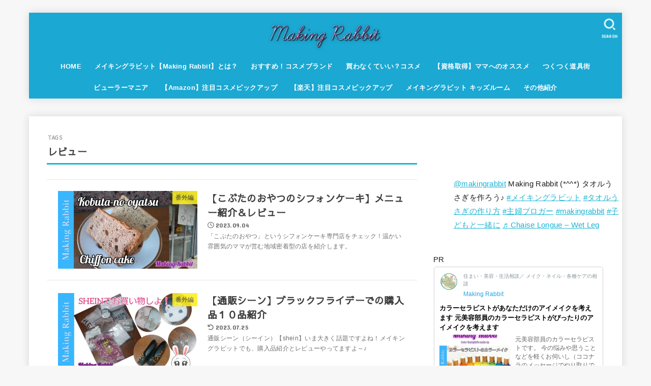

--- FILE ---
content_type: text/html; charset=UTF-8
request_url: https://making-rabbit294.com/blog/tag/%E3%83%AC%E3%83%93%E3%83%A5%E3%83%BC/
body_size: 34629
content:
<!doctype html><html lang="ja"><head><meta charset="utf-8"><meta http-equiv="X-UA-Compatible" content="IE=edge"><meta name="HandheldFriendly" content="True"><meta name="MobileOptimized" content="320"><meta name="viewport" content="width=device-width, initial-scale=1.0, viewport-fit=cover"><link rel="pingback" href="https://making-rabbit294.com/xmlrpc.php"><meta name='robots' content='index, follow, max-image-preview:large, max-snippet:-1, max-video-preview:-1' /><title>レビュー アーカイブ - 主婦のためのアドバイスルーム Making Rabbit !!</title><link rel="canonical" href="https://making-rabbit294.com/blog/tag/レビュー/" /><meta property="og:locale" content="ja_JP" /><meta property="og:type" content="article" /><meta property="og:title" content="レビュー アーカイブ - 主婦のためのアドバイスルーム Making Rabbit !!" /><meta property="og:url" content="https://making-rabbit294.com/blog/tag/レビュー/" /><meta property="og:site_name" content="主婦のためのアドバイスルーム Making Rabbit !!" /><meta name="twitter:card" content="summary_large_image" /> <script type="application/ld+json" class="yoast-schema-graph">{"@context":"https://schema.org","@graph":[{"@type":"CollectionPage","@id":"https://making-rabbit294.com/blog/tag/%e3%83%ac%e3%83%93%e3%83%a5%e3%83%bc/","url":"https://making-rabbit294.com/blog/tag/%e3%83%ac%e3%83%93%e3%83%a5%e3%83%bc/","name":"レビュー アーカイブ - 主婦のためのアドバイスルーム Making Rabbit !!","isPartOf":{"@id":"https://making-rabbit294.com/#website"},"primaryImageOfPage":{"@id":"https://making-rabbit294.com/blog/tag/%e3%83%ac%e3%83%93%e3%83%a5%e3%83%bc/#primaryimage"},"image":{"@id":"https://making-rabbit294.com/blog/tag/%e3%83%ac%e3%83%93%e3%83%a5%e3%83%bc/#primaryimage"},"thumbnailUrl":"https://making-rabbit294.com/wp-content/uploads/2023/09/Polish_20230904_173404268.jpg","breadcrumb":{"@id":"https://making-rabbit294.com/blog/tag/%e3%83%ac%e3%83%93%e3%83%a5%e3%83%bc/#breadcrumb"},"inLanguage":"ja"},{"@type":"ImageObject","inLanguage":"ja","@id":"https://making-rabbit294.com/blog/tag/%e3%83%ac%e3%83%93%e3%83%a5%e3%83%bc/#primaryimage","url":"https://making-rabbit294.com/wp-content/uploads/2023/09/Polish_20230904_173404268.jpg","contentUrl":"https://making-rabbit294.com/wp-content/uploads/2023/09/Polish_20230904_173404268.jpg","width":2240,"height":1258},{"@type":"BreadcrumbList","@id":"https://making-rabbit294.com/blog/tag/%e3%83%ac%e3%83%93%e3%83%a5%e3%83%bc/#breadcrumb","itemListElement":[{"@type":"ListItem","position":1,"name":"ホーム","item":"https://making-rabbit294.com/"},{"@type":"ListItem","position":2,"name":"レビュー"}]},{"@type":"WebSite","@id":"https://making-rabbit294.com/#website","url":"https://making-rabbit294.com/","name":"主婦のコレカラ Making Rabbit !!","description":"主婦の笑顔あふれる素敵なミライ","publisher":{"@id":"https://making-rabbit294.com/#/schema/person/498f9d724388a22b0ccbef0f4cd6ff2e"},"potentialAction":[{"@type":"SearchAction","target":{"@type":"EntryPoint","urlTemplate":"https://making-rabbit294.com/?s={search_term_string}"},"query-input":{"@type":"PropertyValueSpecification","valueRequired":true,"valueName":"search_term_string"}}],"inLanguage":"ja"},{"@type":["Person","Organization"],"@id":"https://making-rabbit294.com/#/schema/person/498f9d724388a22b0ccbef0f4cd6ff2e","name":"2929sabo10","image":{"@type":"ImageObject","inLanguage":"ja","@id":"https://making-rabbit294.com/#/schema/person/image/","url":"https://making-rabbit294.com/wp-content/uploads/2021/08/cropped-cooltext390450143062557.png","contentUrl":"https://making-rabbit294.com/wp-content/uploads/2021/08/cropped-cooltext390450143062557.png","width":471,"height":121,"caption":"2929sabo10"},"logo":{"@id":"https://making-rabbit294.com/#/schema/person/image/"},"sameAs":["http://making-rabbit294.com"]}]}</script> <link rel='dns-prefetch' href='//fonts.googleapis.com' /><link rel='dns-prefetch' href='//cdnjs.cloudflare.com' /><link rel='dns-prefetch' href='//www.googletagmanager.com' /><link rel='dns-prefetch' href='//pagead2.googlesyndication.com' /><link rel="alternate" type="application/rss+xml" title="主婦のためのアドバイスルーム Making Rabbit !! &raquo; フィード" href="https://making-rabbit294.com/feed/" /><link rel="alternate" type="application/rss+xml" title="主婦のためのアドバイスルーム Making Rabbit !! &raquo; コメントフィード" href="https://making-rabbit294.com/comments/feed/" /><link rel="alternate" type="application/rss+xml" title="主婦のためのアドバイスルーム Making Rabbit !! &raquo; レビュー タグのフィード" href="https://making-rabbit294.com/blog/tag/%e3%83%ac%e3%83%93%e3%83%a5%e3%83%bc/feed/" /><style id='wp-img-auto-sizes-contain-inline-css' type='text/css'>img:is([sizes=auto i],[sizes^="auto," i]){contain-intrinsic-size:3000px 1500px}
/*# sourceURL=wp-img-auto-sizes-contain-inline-css */</style><style id='wp-emoji-styles-inline-css' type='text/css'>img.wp-smiley, img.emoji {
		display: inline !important;
		border: none !important;
		box-shadow: none !important;
		height: 1em !important;
		width: 1em !important;
		margin: 0 0.07em !important;
		vertical-align: -0.1em !important;
		background: none !important;
		padding: 0 !important;
	}
/*# sourceURL=wp-emoji-styles-inline-css */</style><style id='wp-block-library-inline-css' type='text/css'>:root{--wp-block-synced-color:#7a00df;--wp-block-synced-color--rgb:122,0,223;--wp-bound-block-color:var(--wp-block-synced-color);--wp-editor-canvas-background:#ddd;--wp-admin-theme-color:#007cba;--wp-admin-theme-color--rgb:0,124,186;--wp-admin-theme-color-darker-10:#006ba1;--wp-admin-theme-color-darker-10--rgb:0,107,160.5;--wp-admin-theme-color-darker-20:#005a87;--wp-admin-theme-color-darker-20--rgb:0,90,135;--wp-admin-border-width-focus:2px}@media (min-resolution:192dpi){:root{--wp-admin-border-width-focus:1.5px}}.wp-element-button{cursor:pointer}:root .has-very-light-gray-background-color{background-color:#eee}:root .has-very-dark-gray-background-color{background-color:#313131}:root .has-very-light-gray-color{color:#eee}:root .has-very-dark-gray-color{color:#313131}:root .has-vivid-green-cyan-to-vivid-cyan-blue-gradient-background{background:linear-gradient(135deg,#00d084,#0693e3)}:root .has-purple-crush-gradient-background{background:linear-gradient(135deg,#34e2e4,#4721fb 50%,#ab1dfe)}:root .has-hazy-dawn-gradient-background{background:linear-gradient(135deg,#faaca8,#dad0ec)}:root .has-subdued-olive-gradient-background{background:linear-gradient(135deg,#fafae1,#67a671)}:root .has-atomic-cream-gradient-background{background:linear-gradient(135deg,#fdd79a,#004a59)}:root .has-nightshade-gradient-background{background:linear-gradient(135deg,#330968,#31cdcf)}:root .has-midnight-gradient-background{background:linear-gradient(135deg,#020381,#2874fc)}:root{--wp--preset--font-size--normal:16px;--wp--preset--font-size--huge:42px}.has-regular-font-size{font-size:1em}.has-larger-font-size{font-size:2.625em}.has-normal-font-size{font-size:var(--wp--preset--font-size--normal)}.has-huge-font-size{font-size:var(--wp--preset--font-size--huge)}.has-text-align-center{text-align:center}.has-text-align-left{text-align:left}.has-text-align-right{text-align:right}.has-fit-text{white-space:nowrap!important}#end-resizable-editor-section{display:none}.aligncenter{clear:both}.items-justified-left{justify-content:flex-start}.items-justified-center{justify-content:center}.items-justified-right{justify-content:flex-end}.items-justified-space-between{justify-content:space-between}.screen-reader-text{border:0;clip-path:inset(50%);height:1px;margin:-1px;overflow:hidden;padding:0;position:absolute;width:1px;word-wrap:normal!important}.screen-reader-text:focus{background-color:#ddd;clip-path:none;color:#444;display:block;font-size:1em;height:auto;left:5px;line-height:normal;padding:15px 23px 14px;text-decoration:none;top:5px;width:auto;z-index:100000}html :where(.has-border-color){border-style:solid}html :where([style*=border-top-color]){border-top-style:solid}html :where([style*=border-right-color]){border-right-style:solid}html :where([style*=border-bottom-color]){border-bottom-style:solid}html :where([style*=border-left-color]){border-left-style:solid}html :where([style*=border-width]){border-style:solid}html :where([style*=border-top-width]){border-top-style:solid}html :where([style*=border-right-width]){border-right-style:solid}html :where([style*=border-bottom-width]){border-bottom-style:solid}html :where([style*=border-left-width]){border-left-style:solid}html :where(img[class*=wp-image-]){height:auto;max-width:100%}:where(figure){margin:0 0 1em}html :where(.is-position-sticky){--wp-admin--admin-bar--position-offset:var(--wp-admin--admin-bar--height,0px)}@media screen and (max-width:600px){html :where(.is-position-sticky){--wp-admin--admin-bar--position-offset:0px}}

/*# sourceURL=wp-block-library-inline-css */</style><style id='wp-block-archives-inline-css' type='text/css'>.wp-block-archives{box-sizing:border-box}.wp-block-archives-dropdown label{display:block}
/*# sourceURL=https://making-rabbit294.com/wp-includes/blocks/archives/style.min.css */</style><style id='wp-block-categories-inline-css' type='text/css'>.wp-block-categories{box-sizing:border-box}.wp-block-categories.alignleft{margin-right:2em}.wp-block-categories.alignright{margin-left:2em}.wp-block-categories.wp-block-categories-dropdown.aligncenter{text-align:center}.wp-block-categories .wp-block-categories__label{display:block;width:100%}
/*# sourceURL=https://making-rabbit294.com/wp-includes/blocks/categories/style.min.css */</style><style id='wp-block-heading-inline-css' type='text/css'>h1:where(.wp-block-heading).has-background,h2:where(.wp-block-heading).has-background,h3:where(.wp-block-heading).has-background,h4:where(.wp-block-heading).has-background,h5:where(.wp-block-heading).has-background,h6:where(.wp-block-heading).has-background{padding:1.25em 2.375em}h1.has-text-align-left[style*=writing-mode]:where([style*=vertical-lr]),h1.has-text-align-right[style*=writing-mode]:where([style*=vertical-rl]),h2.has-text-align-left[style*=writing-mode]:where([style*=vertical-lr]),h2.has-text-align-right[style*=writing-mode]:where([style*=vertical-rl]),h3.has-text-align-left[style*=writing-mode]:where([style*=vertical-lr]),h3.has-text-align-right[style*=writing-mode]:where([style*=vertical-rl]),h4.has-text-align-left[style*=writing-mode]:where([style*=vertical-lr]),h4.has-text-align-right[style*=writing-mode]:where([style*=vertical-rl]),h5.has-text-align-left[style*=writing-mode]:where([style*=vertical-lr]),h5.has-text-align-right[style*=writing-mode]:where([style*=vertical-rl]),h6.has-text-align-left[style*=writing-mode]:where([style*=vertical-lr]),h6.has-text-align-right[style*=writing-mode]:where([style*=vertical-rl]){rotate:180deg}
/*# sourceURL=https://making-rabbit294.com/wp-includes/blocks/heading/style.min.css */</style><style id='wp-block-latest-comments-inline-css' type='text/css'>ol.wp-block-latest-comments{box-sizing:border-box;margin-left:0}:where(.wp-block-latest-comments:not([style*=line-height] .wp-block-latest-comments__comment)){line-height:1.1}:where(.wp-block-latest-comments:not([style*=line-height] .wp-block-latest-comments__comment-excerpt p)){line-height:1.8}.has-dates :where(.wp-block-latest-comments:not([style*=line-height])),.has-excerpts :where(.wp-block-latest-comments:not([style*=line-height])){line-height:1.5}.wp-block-latest-comments .wp-block-latest-comments{padding-left:0}.wp-block-latest-comments__comment{list-style:none;margin-bottom:1em}.has-avatars .wp-block-latest-comments__comment{list-style:none;min-height:2.25em}.has-avatars .wp-block-latest-comments__comment .wp-block-latest-comments__comment-excerpt,.has-avatars .wp-block-latest-comments__comment .wp-block-latest-comments__comment-meta{margin-left:3.25em}.wp-block-latest-comments__comment-excerpt p{font-size:.875em;margin:.36em 0 1.4em}.wp-block-latest-comments__comment-date{display:block;font-size:.75em}.wp-block-latest-comments .avatar,.wp-block-latest-comments__comment-avatar{border-radius:1.5em;display:block;float:left;height:2.5em;margin-right:.75em;width:2.5em}.wp-block-latest-comments[class*=-font-size] a,.wp-block-latest-comments[style*=font-size] a{font-size:inherit}
/*# sourceURL=https://making-rabbit294.com/wp-includes/blocks/latest-comments/style.min.css */</style><style id='wp-block-search-inline-css' type='text/css'>.wp-block-search__button{margin-left:10px;word-break:normal}.wp-block-search__button.has-icon{line-height:0}.wp-block-search__button svg{height:1.25em;min-height:24px;min-width:24px;width:1.25em;fill:currentColor;vertical-align:text-bottom}:where(.wp-block-search__button){border:1px solid #ccc;padding:6px 10px}.wp-block-search__inside-wrapper{display:flex;flex:auto;flex-wrap:nowrap;max-width:100%}.wp-block-search__label{width:100%}.wp-block-search.wp-block-search__button-only .wp-block-search__button{box-sizing:border-box;display:flex;flex-shrink:0;justify-content:center;margin-left:0;max-width:100%}.wp-block-search.wp-block-search__button-only .wp-block-search__inside-wrapper{min-width:0!important;transition-property:width}.wp-block-search.wp-block-search__button-only .wp-block-search__input{flex-basis:100%;transition-duration:.3s}.wp-block-search.wp-block-search__button-only.wp-block-search__searchfield-hidden,.wp-block-search.wp-block-search__button-only.wp-block-search__searchfield-hidden .wp-block-search__inside-wrapper{overflow:hidden}.wp-block-search.wp-block-search__button-only.wp-block-search__searchfield-hidden .wp-block-search__input{border-left-width:0!important;border-right-width:0!important;flex-basis:0;flex-grow:0;margin:0;min-width:0!important;padding-left:0!important;padding-right:0!important;width:0!important}:where(.wp-block-search__input){appearance:none;border:1px solid #949494;flex-grow:1;font-family:inherit;font-size:inherit;font-style:inherit;font-weight:inherit;letter-spacing:inherit;line-height:inherit;margin-left:0;margin-right:0;min-width:3rem;padding:8px;text-decoration:unset!important;text-transform:inherit}:where(.wp-block-search__button-inside .wp-block-search__inside-wrapper){background-color:#fff;border:1px solid #949494;box-sizing:border-box;padding:4px}:where(.wp-block-search__button-inside .wp-block-search__inside-wrapper) .wp-block-search__input{border:none;border-radius:0;padding:0 4px}:where(.wp-block-search__button-inside .wp-block-search__inside-wrapper) .wp-block-search__input:focus{outline:none}:where(.wp-block-search__button-inside .wp-block-search__inside-wrapper) :where(.wp-block-search__button){padding:4px 8px}.wp-block-search.aligncenter .wp-block-search__inside-wrapper{margin:auto}.wp-block[data-align=right] .wp-block-search.wp-block-search__button-only .wp-block-search__inside-wrapper{float:right}
/*# sourceURL=https://making-rabbit294.com/wp-includes/blocks/search/style.min.css */</style><style id='wp-block-group-inline-css' type='text/css'>.wp-block-group{box-sizing:border-box}:where(.wp-block-group.wp-block-group-is-layout-constrained){position:relative}
/*# sourceURL=https://making-rabbit294.com/wp-includes/blocks/group/style.min.css */</style><style id='global-styles-inline-css' type='text/css'>:root{--wp--preset--aspect-ratio--square: 1;--wp--preset--aspect-ratio--4-3: 4/3;--wp--preset--aspect-ratio--3-4: 3/4;--wp--preset--aspect-ratio--3-2: 3/2;--wp--preset--aspect-ratio--2-3: 2/3;--wp--preset--aspect-ratio--16-9: 16/9;--wp--preset--aspect-ratio--9-16: 9/16;--wp--preset--color--black: #000;--wp--preset--color--cyan-bluish-gray: #abb8c3;--wp--preset--color--white: #fff;--wp--preset--color--pale-pink: #f78da7;--wp--preset--color--vivid-red: #cf2e2e;--wp--preset--color--luminous-vivid-orange: #ff6900;--wp--preset--color--luminous-vivid-amber: #fcb900;--wp--preset--color--light-green-cyan: #7bdcb5;--wp--preset--color--vivid-green-cyan: #00d084;--wp--preset--color--pale-cyan-blue: #8ed1fc;--wp--preset--color--vivid-cyan-blue: #0693e3;--wp--preset--color--vivid-purple: #9b51e0;--wp--preset--color--stk-palette-one: var(--stk-palette-color1);--wp--preset--color--stk-palette-two: var(--stk-palette-color2);--wp--preset--color--stk-palette-three: var(--stk-palette-color3);--wp--preset--color--stk-palette-four: var(--stk-palette-color4);--wp--preset--color--stk-palette-five: var(--stk-palette-color5);--wp--preset--color--stk-palette-six: var(--stk-palette-color6);--wp--preset--color--stk-palette-seven: var(--stk-palette-color7);--wp--preset--color--stk-palette-eight: var(--stk-palette-color8);--wp--preset--color--stk-palette-nine: var(--stk-palette-color9);--wp--preset--color--stk-palette-ten: var(--stk-palette-color10);--wp--preset--color--mainttlbg: var(--main-ttl-bg);--wp--preset--color--mainttltext: var(--main-ttl-color);--wp--preset--color--stkeditorcolor-one: var(--stk-editor-color1);--wp--preset--color--stkeditorcolor-two: var(--stk-editor-color2);--wp--preset--color--stkeditorcolor-three: var(--stk-editor-color3);--wp--preset--gradient--vivid-cyan-blue-to-vivid-purple: linear-gradient(135deg,rgb(6,147,227) 0%,rgb(155,81,224) 100%);--wp--preset--gradient--light-green-cyan-to-vivid-green-cyan: linear-gradient(135deg,rgb(122,220,180) 0%,rgb(0,208,130) 100%);--wp--preset--gradient--luminous-vivid-amber-to-luminous-vivid-orange: linear-gradient(135deg,rgb(252,185,0) 0%,rgb(255,105,0) 100%);--wp--preset--gradient--luminous-vivid-orange-to-vivid-red: linear-gradient(135deg,rgb(255,105,0) 0%,rgb(207,46,46) 100%);--wp--preset--gradient--very-light-gray-to-cyan-bluish-gray: linear-gradient(135deg,rgb(238,238,238) 0%,rgb(169,184,195) 100%);--wp--preset--gradient--cool-to-warm-spectrum: linear-gradient(135deg,rgb(74,234,220) 0%,rgb(151,120,209) 20%,rgb(207,42,186) 40%,rgb(238,44,130) 60%,rgb(251,105,98) 80%,rgb(254,248,76) 100%);--wp--preset--gradient--blush-light-purple: linear-gradient(135deg,rgb(255,206,236) 0%,rgb(152,150,240) 100%);--wp--preset--gradient--blush-bordeaux: linear-gradient(135deg,rgb(254,205,165) 0%,rgb(254,45,45) 50%,rgb(107,0,62) 100%);--wp--preset--gradient--luminous-dusk: linear-gradient(135deg,rgb(255,203,112) 0%,rgb(199,81,192) 50%,rgb(65,88,208) 100%);--wp--preset--gradient--pale-ocean: linear-gradient(135deg,rgb(255,245,203) 0%,rgb(182,227,212) 50%,rgb(51,167,181) 100%);--wp--preset--gradient--electric-grass: linear-gradient(135deg,rgb(202,248,128) 0%,rgb(113,206,126) 100%);--wp--preset--gradient--midnight: linear-gradient(135deg,rgb(2,3,129) 0%,rgb(40,116,252) 100%);--wp--preset--font-size--small: 13px;--wp--preset--font-size--medium: 20px;--wp--preset--font-size--large: 36px;--wp--preset--font-size--x-large: 42px;--wp--preset--spacing--20: 0.44rem;--wp--preset--spacing--30: 0.67rem;--wp--preset--spacing--40: 1rem;--wp--preset--spacing--50: 1.5rem;--wp--preset--spacing--60: 2.25rem;--wp--preset--spacing--70: 3.38rem;--wp--preset--spacing--80: 5.06rem;--wp--preset--shadow--natural: 6px 6px 9px rgba(0, 0, 0, 0.2);--wp--preset--shadow--deep: 12px 12px 50px rgba(0, 0, 0, 0.4);--wp--preset--shadow--sharp: 6px 6px 0px rgba(0, 0, 0, 0.2);--wp--preset--shadow--outlined: 6px 6px 0px -3px rgb(255, 255, 255), 6px 6px rgb(0, 0, 0);--wp--preset--shadow--crisp: 6px 6px 0px rgb(0, 0, 0);}:where(.is-layout-flex){gap: 0.5em;}:where(.is-layout-grid){gap: 0.5em;}body .is-layout-flex{display: flex;}.is-layout-flex{flex-wrap: wrap;align-items: center;}.is-layout-flex > :is(*, div){margin: 0;}body .is-layout-grid{display: grid;}.is-layout-grid > :is(*, div){margin: 0;}:where(.wp-block-columns.is-layout-flex){gap: 2em;}:where(.wp-block-columns.is-layout-grid){gap: 2em;}:where(.wp-block-post-template.is-layout-flex){gap: 1.25em;}:where(.wp-block-post-template.is-layout-grid){gap: 1.25em;}.has-black-color{color: var(--wp--preset--color--black) !important;}.has-cyan-bluish-gray-color{color: var(--wp--preset--color--cyan-bluish-gray) !important;}.has-white-color{color: var(--wp--preset--color--white) !important;}.has-pale-pink-color{color: var(--wp--preset--color--pale-pink) !important;}.has-vivid-red-color{color: var(--wp--preset--color--vivid-red) !important;}.has-luminous-vivid-orange-color{color: var(--wp--preset--color--luminous-vivid-orange) !important;}.has-luminous-vivid-amber-color{color: var(--wp--preset--color--luminous-vivid-amber) !important;}.has-light-green-cyan-color{color: var(--wp--preset--color--light-green-cyan) !important;}.has-vivid-green-cyan-color{color: var(--wp--preset--color--vivid-green-cyan) !important;}.has-pale-cyan-blue-color{color: var(--wp--preset--color--pale-cyan-blue) !important;}.has-vivid-cyan-blue-color{color: var(--wp--preset--color--vivid-cyan-blue) !important;}.has-vivid-purple-color{color: var(--wp--preset--color--vivid-purple) !important;}.has-black-background-color{background-color: var(--wp--preset--color--black) !important;}.has-cyan-bluish-gray-background-color{background-color: var(--wp--preset--color--cyan-bluish-gray) !important;}.has-white-background-color{background-color: var(--wp--preset--color--white) !important;}.has-pale-pink-background-color{background-color: var(--wp--preset--color--pale-pink) !important;}.has-vivid-red-background-color{background-color: var(--wp--preset--color--vivid-red) !important;}.has-luminous-vivid-orange-background-color{background-color: var(--wp--preset--color--luminous-vivid-orange) !important;}.has-luminous-vivid-amber-background-color{background-color: var(--wp--preset--color--luminous-vivid-amber) !important;}.has-light-green-cyan-background-color{background-color: var(--wp--preset--color--light-green-cyan) !important;}.has-vivid-green-cyan-background-color{background-color: var(--wp--preset--color--vivid-green-cyan) !important;}.has-pale-cyan-blue-background-color{background-color: var(--wp--preset--color--pale-cyan-blue) !important;}.has-vivid-cyan-blue-background-color{background-color: var(--wp--preset--color--vivid-cyan-blue) !important;}.has-vivid-purple-background-color{background-color: var(--wp--preset--color--vivid-purple) !important;}.has-black-border-color{border-color: var(--wp--preset--color--black) !important;}.has-cyan-bluish-gray-border-color{border-color: var(--wp--preset--color--cyan-bluish-gray) !important;}.has-white-border-color{border-color: var(--wp--preset--color--white) !important;}.has-pale-pink-border-color{border-color: var(--wp--preset--color--pale-pink) !important;}.has-vivid-red-border-color{border-color: var(--wp--preset--color--vivid-red) !important;}.has-luminous-vivid-orange-border-color{border-color: var(--wp--preset--color--luminous-vivid-orange) !important;}.has-luminous-vivid-amber-border-color{border-color: var(--wp--preset--color--luminous-vivid-amber) !important;}.has-light-green-cyan-border-color{border-color: var(--wp--preset--color--light-green-cyan) !important;}.has-vivid-green-cyan-border-color{border-color: var(--wp--preset--color--vivid-green-cyan) !important;}.has-pale-cyan-blue-border-color{border-color: var(--wp--preset--color--pale-cyan-blue) !important;}.has-vivid-cyan-blue-border-color{border-color: var(--wp--preset--color--vivid-cyan-blue) !important;}.has-vivid-purple-border-color{border-color: var(--wp--preset--color--vivid-purple) !important;}.has-vivid-cyan-blue-to-vivid-purple-gradient-background{background: var(--wp--preset--gradient--vivid-cyan-blue-to-vivid-purple) !important;}.has-light-green-cyan-to-vivid-green-cyan-gradient-background{background: var(--wp--preset--gradient--light-green-cyan-to-vivid-green-cyan) !important;}.has-luminous-vivid-amber-to-luminous-vivid-orange-gradient-background{background: var(--wp--preset--gradient--luminous-vivid-amber-to-luminous-vivid-orange) !important;}.has-luminous-vivid-orange-to-vivid-red-gradient-background{background: var(--wp--preset--gradient--luminous-vivid-orange-to-vivid-red) !important;}.has-very-light-gray-to-cyan-bluish-gray-gradient-background{background: var(--wp--preset--gradient--very-light-gray-to-cyan-bluish-gray) !important;}.has-cool-to-warm-spectrum-gradient-background{background: var(--wp--preset--gradient--cool-to-warm-spectrum) !important;}.has-blush-light-purple-gradient-background{background: var(--wp--preset--gradient--blush-light-purple) !important;}.has-blush-bordeaux-gradient-background{background: var(--wp--preset--gradient--blush-bordeaux) !important;}.has-luminous-dusk-gradient-background{background: var(--wp--preset--gradient--luminous-dusk) !important;}.has-pale-ocean-gradient-background{background: var(--wp--preset--gradient--pale-ocean) !important;}.has-electric-grass-gradient-background{background: var(--wp--preset--gradient--electric-grass) !important;}.has-midnight-gradient-background{background: var(--wp--preset--gradient--midnight) !important;}.has-small-font-size{font-size: var(--wp--preset--font-size--small) !important;}.has-medium-font-size{font-size: var(--wp--preset--font-size--medium) !important;}.has-large-font-size{font-size: var(--wp--preset--font-size--large) !important;}.has-x-large-font-size{font-size: var(--wp--preset--font-size--x-large) !important;}
/*# sourceURL=global-styles-inline-css */</style><style id='classic-theme-styles-inline-css' type='text/css'>/*! This file is auto-generated */
.wp-block-button__link{color:#fff;background-color:#32373c;border-radius:9999px;box-shadow:none;text-decoration:none;padding:calc(.667em + 2px) calc(1.333em + 2px);font-size:1.125em}.wp-block-file__button{background:#32373c;color:#fff;text-decoration:none}
/*# sourceURL=/wp-includes/css/classic-themes.min.css */</style><link rel='stylesheet' id='contact-form-7-css' href='https://making-rabbit294.com/wp-content/cache/autoptimize/autoptimize_single_3fd2afa98866679439097f4ab102fe0a.php?ver=6.0.6' type='text/css' media='all' /><link rel='stylesheet' id='wp-polls-css' href='https://making-rabbit294.com/wp-content/cache/autoptimize/autoptimize_single_e619fed4db9cedec2065f006d5b63713.php?ver=2.77.3' type='text/css' media='all' /><style id='wp-polls-inline-css' type='text/css'>.wp-polls .pollbar {
	margin: 1px;
	font-size: 6px;
	line-height: 8px;
	height: 8px;
	background: #ffb6c1;
	border: 1px solid #696969;
}

/*# sourceURL=wp-polls-inline-css */</style><link rel='stylesheet' id='ez-toc-css' href='https://making-rabbit294.com/wp-content/plugins/easy-table-of-contents/assets/css/screen.min.css?ver=2.0.80' type='text/css' media='all' /><style id='ez-toc-inline-css' type='text/css'>div#ez-toc-container .ez-toc-title {font-size: 120%;}div#ez-toc-container .ez-toc-title {font-weight: 500;}div#ez-toc-container ul li , div#ez-toc-container ul li a {font-size: 95%;}div#ez-toc-container ul li , div#ez-toc-container ul li a {font-weight: 500;}div#ez-toc-container nav ul ul li {font-size: 90%;}.ez-toc-box-title {font-weight: bold; margin-bottom: 10px; text-align: center; text-transform: uppercase; letter-spacing: 1px; color: #666; padding-bottom: 5px;position:absolute;top:-4%;left:5%;background-color: inherit;transition: top 0.3s ease;}.ez-toc-box-title.toc-closed {top:-25%;}
.ez-toc-container-direction {direction: ltr;}.ez-toc-counter ul{counter-reset: item ;}.ez-toc-counter nav ul li a::before {content: counters(item, '.', decimal) '. ';display: inline-block;counter-increment: item;flex-grow: 0;flex-shrink: 0;margin-right: .2em; float: left; }.ez-toc-widget-direction {direction: ltr;}.ez-toc-widget-container ul{counter-reset: item ;}.ez-toc-widget-container nav ul li a::before {content: counters(item, '.', decimal) '. ';display: inline-block;counter-increment: item;flex-grow: 0;flex-shrink: 0;margin-right: .2em; float: left; }
/*# sourceURL=ez-toc-inline-css */</style><link rel='stylesheet' id='stk_style-css' href='https://making-rabbit294.com/wp-content/cache/autoptimize/autoptimize_single_d4631e925a9e64dfa6ea12f9aa9d0d97.php?ver=5.11.3' type='text/css' media='all' /><style id='stk_style-inline-css' type='text/css'>:root{--stk-base-font-family:"游ゴシック","Yu Gothic","游ゴシック体","YuGothic","Hiragino Kaku Gothic ProN",Meiryo,sans-serif;--stk-base-font-size-pc:103%;--stk-base-font-size-sp:103%;--stk-font-weight:400;--stk-font-awesome-free:"Font Awesome 6 Free";--stk-font-awesome-brand:"Font Awesome 6 Brands";--wp--preset--font-size--medium:clamp(1.2em,2.5vw,20px);--wp--preset--font-size--large:clamp(1.5em,4.5vw,36px);--wp--preset--font-size--x-large:clamp(1.9em,5.25vw,42px);--wp--style--gallery-gap-default:.5em;--stk-flex-style:flex-start;--stk-wrap-width:1166px;--stk-wide-width:980px;--stk-main-width:728px;--stk-side-margin:32px;--stk-post-thumb-ratio:16/10;--stk-post-title-font_size:clamp(1.4em,4vw,1.9em);--stk-h1-font_size:clamp(1.4em,4vw,1.9em);--stk-h2-font_size:clamp(1.2em,2.6vw,1.3em);--stk-h2-normal-font_size:125%;--stk-h3-font_size:clamp(1.1em,2.3vw,1.15em);--stk-h4-font_size:105%;--stk-h5-font_size:100%;--stk-line_height:1.8;--stk-heading-line_height:1.5;--stk-heading-margin_top:2em;--stk-heading-margin_bottom:1em;--stk-margin:1.6em;--stk-h2-margin-rl:-2vw;--stk-el-margin-rl:-4vw;--stk-list-icon-size:1.8em;--stk-list-item-margin:.7em;--stk-list-margin:1em;--stk-h2-border_radius:3px;--stk-h2-border_width:4px;--stk-h3-border_width:4px;--stk-h4-border_width:4px;--stk-wttl-border_radius:0;--stk-wttl-border_width:2px;--stk-supplement-border_radius:4px;--stk-supplement-border_width:2px;--stk-supplement-sat:82%;--stk-supplement-lig:86%;--stk-box-border_radius:4px;--stk-box-border_width:2px;--stk-btn-border_radius:3px;--stk-btn-border_width:2px;--stk-post-radius:0;--stk-postlist-radius:0;--stk-cardlist-radius:0;--stk-shadow-s:1px 2px 10px rgba(0,0,0,.2);--stk-shadow-l:5px 10px 20px rgba(0,0,0,.2);--main-text-color:#3E3E3E;--main-link-color:#1bb4d3;--main-link-color-hover:#E69B9B;--main-ttl-bg:#1bb4d3;--main-ttl-bg-rgba:rgba(27,180,211,.1);--main-ttl-color:#fff;--header-bg:#1ba8d3;--header-bg-overlay:#0ea3c9;--header-logo-color:#ee2;--header-text-color:#fff;--inner-content-bg:#fff;--label-bg:#fcee21;--label-text-color:#3e3e3e;--slider-text-color:#444;--side-text-color:#211e1e;--footer-bg:#666;--footer-text-color:#CACACA;--footer-link-color:#f7f7f7;--new-mark-bg:#dd0b0b;--oc-box-blue:#19b4ce;--oc-box-blue-inner:#d4f3ff;--oc-box-red:#ee5656;--oc-box-red-inner:#feeeed;--oc-box-yellow:#f7cf2e;--oc-box-yellow-inner:#fffae2;--oc-box-green:#39cd75;--oc-box-green-inner:#e8fbf0;--oc-box-pink:#f7b2b2;--oc-box-pink-inner:#fee;--oc-box-gray:#9c9c9c;--oc-box-gray-inner:#f5f5f5;--oc-box-black:#313131;--oc-box-black-inner:#404040;--oc-btn-rich_yellow:#f7cf2e;--oc-btn-rich_yellow-sdw:rgba(222,182,21,1);--oc-btn-rich_pink:#ee5656;--oc-btn-rich_pink-sdw:rgba(213,61,61,1);--oc-btn-rich_orange:#ef9b2f;--oc-btn-rich_orange-sdw:rgba(214,130,22,1);--oc-btn-rich_green:#39cd75;--oc-btn-rich_green-sdw:rgba(32,180,92,1);--oc-btn-rich_blue:#19b4ce;--oc-btn-rich_blue-sdw:rgba(0,155,181,1);--oc-base-border-color:rgba(125,125,125,.3);--oc-has-background-basic-padding:1.1em;--stk-maker-yellow:#ff6;--stk-maker-pink:#ffd5d5;--stk-maker-blue:#b5dfff;--stk-maker-green:#cff7c7;--stk-caption-font-size:11px;--stk-palette-color1:#abb8c3;--stk-palette-color2:#f78da7;--stk-palette-color3:#cf2e2e;--stk-palette-color4:#ff6900;--stk-palette-color5:#fcb900;--stk-palette-color6:#7bdcb5;--stk-palette-color7:#00d084;--stk-palette-color8:#8ed1fc;--stk-palette-color9:#0693e3;--stk-palette-color10:#9b51e0;--stk-editor-color1:#1bb4d3;--stk-editor-color2:#f55e5e;--stk-editor-color3:#ee2;--stk-editor-color1-rgba:rgba(27,180,211,.1);--stk-editor-color2-rgba:rgba(245,94,94,.1);--stk-editor-color3-rgba:rgba(238,238,34,.1)}
#ez-toc-container li:before{content:none}#ez-toc-container{font-size:95%;width:100%!important;padding:1.2em;border:5px solid rgba(100,100,100,.2);border-radius:0;background:inherit;margin-bottom:var(--stk-margin,2em);box-shadow:none}#ez-toc-container ul li{margin:var(--stk-list-item-margin,.7em) 0;font-size:100%!important;font-weight:bold!important;line-height:var(--stk-line_height,1.8)}#ez-toc-container li:last-child{margin-bottom:0}#ez-toc-container li li{font-weight:normal!important;margin:.5em 0}#ez-toc-container ul.ez-toc-list li a::before{display:inline-block;content:counters(item,".",decimal);font-weight:bold;font-size:75%;background-color:var(--main-ttl-bg);color:var(--main-ttl-color);min-width:2.1em;height:2.1em;line-height:2.1;text-align:center;border-radius:1em;margin-right:.3em;padding:0 7px;transform:scale(.9)}#ez-toc-container a{color:inherit!important;text-decoration:none}#ez-toc-container a:hover{text-decoration:underline}#ez-toc-container .ez-toc-title{font-size:100%!important;font-weight:bold!important}#ez-toc-container .ez-toc-title::before{display:inline-block;font-family:var(--stk-font-awesome-free,"Font Awesome 5 Free");font-weight:900;content:"\f03a";margin-right:.8em;margin-left:.4em;transform:scale(1.4);color:var(--main-ttl-bg)}#ez-toc-container .ez-toc-list{max-width:580px;margin-left:auto;margin-right:auto}@media only screen and (max-width:480px){#ez-toc-container{font-size:90%}}
/*# sourceURL=stk_style-inline-css */</style><link rel='stylesheet' id='stk_child-style-css' href='https://making-rabbit294.com/wp-content/cache/autoptimize/autoptimize_single_b15f6c956fcd831ec6af00c162fad377.php' type='text/css' media='all' /><link rel='stylesheet' id='gf_font-css' href='https://fonts.googleapis.com/css?family=Concert+One&#038;display=swap' type='text/css' media='all' /><style id='gf_font-inline-css' type='text/css'>.gf {font-family: "Concert One", "游ゴシック", "Yu Gothic", "游ゴシック体", "YuGothic", "Hiragino Kaku Gothic ProN", Meiryo, sans-serif;}
/*# sourceURL=gf_font-inline-css */</style><link rel='stylesheet' id='fontawesome-css' href='https://cdnjs.cloudflare.com/ajax/libs/font-awesome/6.7.2/css/all.min.css' type='text/css' media='all' /><style id='akismet-widget-style-inline-css' type='text/css'>.a-stats {
				--akismet-color-mid-green: #357b49;
				--akismet-color-white: #fff;
				--akismet-color-light-grey: #f6f7f7;

				max-width: 350px;
				width: auto;
			}

			.a-stats * {
				all: unset;
				box-sizing: border-box;
			}

			.a-stats strong {
				font-weight: 600;
			}

			.a-stats a.a-stats__link,
			.a-stats a.a-stats__link:visited,
			.a-stats a.a-stats__link:active {
				background: var(--akismet-color-mid-green);
				border: none;
				box-shadow: none;
				border-radius: 8px;
				color: var(--akismet-color-white);
				cursor: pointer;
				display: block;
				font-family: -apple-system, BlinkMacSystemFont, 'Segoe UI', 'Roboto', 'Oxygen-Sans', 'Ubuntu', 'Cantarell', 'Helvetica Neue', sans-serif;
				font-weight: 500;
				padding: 12px;
				text-align: center;
				text-decoration: none;
				transition: all 0.2s ease;
			}

			/* Extra specificity to deal with TwentyTwentyOne focus style */
			.widget .a-stats a.a-stats__link:focus {
				background: var(--akismet-color-mid-green);
				color: var(--akismet-color-white);
				text-decoration: none;
			}

			.a-stats a.a-stats__link:hover {
				filter: brightness(110%);
				box-shadow: 0 4px 12px rgba(0, 0, 0, 0.06), 0 0 2px rgba(0, 0, 0, 0.16);
			}

			.a-stats .count {
				color: var(--akismet-color-white);
				display: block;
				font-size: 1.5em;
				line-height: 1.4;
				padding: 0 13px;
				white-space: nowrap;
			}
		
/*# sourceURL=akismet-widget-style-inline-css */</style> <script type="text/javascript" src="https://making-rabbit294.com/wp-includes/js/jquery/jquery.min.js?ver=3.7.1" id="jquery-core-js"></script> <script defer type="text/javascript" src="https://making-rabbit294.com/wp-includes/js/jquery/jquery-migrate.min.js?ver=3.4.1" id="jquery-migrate-js"></script> <script defer id="jquery-js-after" src="[data-uri]"></script> <link rel="https://api.w.org/" href="https://making-rabbit294.com/wp-json/" /><link rel="alternate" title="JSON" type="application/json" href="https://making-rabbit294.com/wp-json/wp/v2/tags/627" /><link rel="EditURI" type="application/rsd+xml" title="RSD" href="https://making-rabbit294.com/xmlrpc.php?rsd" /><link rel="preconnect" href="https://fonts.googleapis.com"><link rel="preconnect" href="https://fonts.gstatic.com"><link href='https://fonts.googleapis.com/css2?display=swap&family=Sawarabi+Gothic' rel='stylesheet'><meta name="generator" content="Site Kit by Google 1.170.0" /><meta name="google-adsense-platform-account" content="ca-host-pub-2644536267352236"><meta name="google-adsense-platform-domain" content="sitekit.withgoogle.com">  <script type="text/javascript" async="async" src="https://pagead2.googlesyndication.com/pagead/js/adsbygoogle.js?client=ca-pub-2610169290290660&amp;host=ca-host-pub-2644536267352236" crossorigin="anonymous"></script> <link rel="icon" href="https://making-rabbit294.com/wp-content/uploads/2024/12/cropped-1000032927-32x32.png" sizes="32x32" /><link rel="icon" href="https://making-rabbit294.com/wp-content/uploads/2024/12/cropped-1000032927-192x192.png" sizes="192x192" /><link rel="apple-touch-icon" href="https://making-rabbit294.com/wp-content/uploads/2024/12/cropped-1000032927-180x180.png" /><meta name="msapplication-TileImage" content="https://making-rabbit294.com/wp-content/uploads/2024/12/cropped-1000032927-270x270.png" /> <script defer src="https://www.googletagmanager.com/gtag/js?id=G-ZMQYE4LRXT"></script> <script defer src="[data-uri]"></script> <style id="egf-frontend-styles" type="text/css">p {} h1 {font-family: 'Sawarabi Gothic', sans-serif;font-style: normal;} h2 {font-family: 'Sawarabi Gothic', sans-serif;font-style: normal;} h3 {font-family: 'Sawarabi Gothic', sans-serif;font-style: normal;} h4 {font-family: 'Sawarabi Gothic', sans-serif;font-style: normal;} h5 {font-family: 'Sawarabi Gothic', sans-serif;font-style: normal;} h6 {}</style></head><body class="archive tag tag-627 wp-custom-logo wp-embed-responsive wp-theme-jstork19 wp-child-theme-jstork19_custom h_layout_pc_center_normal h_layout_sp_center"> <svg aria-hidden="true" xmlns="http://www.w3.org/2000/svg" width="0" height="0" focusable="false" role="none" style="visibility: hidden; position: absolute; left: -9999px; overflow: hidden;"><defs><symbol id="svgicon_search_btn" viewBox="0 0 50 50"><path d="M44.35,48.52l-4.95-4.95c-1.17-1.17-1.17-3.07,0-4.24l0,0c1.17-1.17,3.07-1.17,4.24,0l4.95,4.95c1.17,1.17,1.17,3.07,0,4.24 l0,0C47.42,49.7,45.53,49.7,44.35,48.52z"/><path d="M22.81,7c8.35,0,15.14,6.79,15.14,15.14s-6.79,15.14-15.14,15.14S7.67,30.49,7.67,22.14S14.46,7,22.81,7 M22.81,1 C11.13,1,1.67,10.47,1.67,22.14s9.47,21.14,21.14,21.14s21.14-9.47,21.14-21.14S34.49,1,22.81,1L22.81,1z"/></symbol><symbol id="svgicon_nav_btn" viewBox="0 0 50 50"><path d="M45.1,46.5H4.9c-1.6,0-2.9-1.3-2.9-2.9v-0.2c0-1.6,1.3-2.9,2.9-2.9h40.2c1.6,0,2.9,1.3,2.9,2.9v0.2 C48,45.2,46.7,46.5,45.1,46.5z"/><path d="M45.1,28.5H4.9c-1.6,0-2.9-1.3-2.9-2.9v-0.2c0-1.6,1.3-2.9,2.9-2.9h40.2c1.6,0,2.9,1.3,2.9,2.9v0.2 C48,27.2,46.7,28.5,45.1,28.5z"/><path d="M45.1,10.5H4.9C3.3,10.5,2,9.2,2,7.6V7.4c0-1.6,1.3-2.9,2.9-2.9h40.2c1.6,0,2.9,1.3,2.9,2.9v0.2 C48,9.2,46.7,10.5,45.1,10.5z"/></symbol><symbol id="stk-envelope-svg" viewBox="0 0 300 300"><path d="M300.03,81.5c0-30.25-24.75-55-55-55h-190c-30.25,0-55,24.75-55,55v140c0,30.25,24.75,55,55,55h190c30.25,0,55-24.75,55-55 V81.5z M37.4,63.87c4.75-4.75,11.01-7.37,17.63-7.37h190c6.62,0,12.88,2.62,17.63,7.37c4.75,4.75,7.37,11.01,7.37,17.63v5.56 c-0.32,0.2-0.64,0.41-0.95,0.64L160.2,169.61c-0.75,0.44-5.12,2.89-10.17,2.89c-4.99,0-9.28-2.37-10.23-2.94L30.99,87.7 c-0.31-0.23-0.63-0.44-0.95-0.64V81.5C30.03,74.88,32.65,68.62,37.4,63.87z M262.66,239.13c-4.75,4.75-11.01,7.37-17.63,7.37h-190 c-6.62,0-12.88-2.62-17.63-7.37c-4.75-4.75-7.37-11.01-7.37-17.63v-99.48l93.38,70.24c0.16,0.12,0.32,0.24,0.49,0.35 c1.17,0.81,11.88,7.88,26.13,7.88c14.25,0,24.96-7.07,26.14-7.88c0.17-0.11,0.33-0.23,0.49-0.35l93.38-70.24v99.48 C270.03,228.12,267.42,234.38,262.66,239.13z"/></symbol><symbol id="stk-close-svg" viewBox="0 0 384 512"><path fill="currentColor" d="M342.6 150.6c12.5-12.5 12.5-32.8 0-45.3s-32.8-12.5-45.3 0L192 210.7 86.6 105.4c-12.5-12.5-32.8-12.5-45.3 0s-12.5 32.8 0 45.3L146.7 256 41.4 361.4c-12.5 12.5-12.5 32.8 0 45.3s32.8 12.5 45.3 0L192 301.3 297.4 406.6c12.5 12.5 32.8 12.5 45.3 0s12.5-32.8 0-45.3L237.3 256 342.6 150.6z"/></symbol><symbol id="stk-twitter-svg" viewBox="0 0 512 512"><path d="M299.8,219.7L471,20.7h-40.6L281.7,193.4L163,20.7H26l179.6,261.4L26,490.7h40.6l157-182.5L349,490.7h137L299.8,219.7 L299.8,219.7z M244.2,284.3l-18.2-26L81.2,51.2h62.3l116.9,167.1l18.2,26l151.9,217.2h-62.3L244.2,284.3L244.2,284.3z"/></symbol><symbol id="stk-twitter_bird-svg" viewBox="0 0 512 512"><path d="M459.37 151.716c.325 4.548.325 9.097.325 13.645 0 138.72-105.583 298.558-298.558 298.558-59.452 0-114.68-17.219-161.137-47.106 8.447.974 16.568 1.299 25.34 1.299 49.055 0 94.213-16.568 130.274-44.832-46.132-.975-84.792-31.188-98.112-72.772 6.498.974 12.995 1.624 19.818 1.624 9.421 0 18.843-1.3 27.614-3.573-48.081-9.747-84.143-51.98-84.143-102.985v-1.299c13.969 7.797 30.214 12.67 47.431 13.319-28.264-18.843-46.781-51.005-46.781-87.391 0-19.492 5.197-37.36 14.294-52.954 51.655 63.675 129.3 105.258 216.365 109.807-1.624-7.797-2.599-15.918-2.599-24.04 0-57.828 46.782-104.934 104.934-104.934 30.213 0 57.502 12.67 76.67 33.137 23.715-4.548 46.456-13.32 66.599-25.34-7.798 24.366-24.366 44.833-46.132 57.827 21.117-2.273 41.584-8.122 60.426-16.243-14.292 20.791-32.161 39.308-52.628 54.253z"/></symbol><symbol id="stk-bluesky-svg" viewBox="0 0 256 256"><path d="M 60.901 37.747 C 88.061 58.137 117.273 99.482 127.999 121.666 C 138.727 99.482 167.938 58.137 195.099 37.747 C 214.696 23.034 246.45 11.651 246.45 47.874 C 246.45 55.109 242.302 108.648 239.869 117.34 C 231.413 147.559 200.6 155.266 173.189 150.601 C 221.101 158.756 233.288 185.766 206.966 212.776 C 156.975 264.073 135.115 199.905 129.514 183.464 C 128.487 180.449 128.007 179.038 127.999 180.238 C 127.992 179.038 127.512 180.449 126.486 183.464 C 120.884 199.905 99.024 264.073 49.033 212.776 C 22.711 185.766 34.899 158.756 82.81 150.601 C 55.4 155.266 24.587 147.559 16.13 117.34 C 13.697 108.648 9.55 55.109 9.55 47.874 C 9.55 11.651 41.304 23.034 60.901 37.747 Z"/></symbol><symbol id="stk-facebook-svg" viewBox="0 0 512 512"><path d="M504 256C504 119 393 8 256 8S8 119 8 256c0 123.78 90.69 226.38 209.25 245V327.69h-63V256h63v-54.64c0-62.15 37-96.48 93.67-96.48 27.14 0 55.52 4.84 55.52 4.84v61h-31.28c-30.8 0-40.41 19.12-40.41 38.73V256h68.78l-11 71.69h-57.78V501C413.31 482.38 504 379.78 504 256z"/></symbol><symbol id="stk-hatebu-svg" viewBox="0 0 50 50"><path d="M5.53,7.51c5.39,0,10.71,0,16.02,0,.73,0,1.47,.06,2.19,.19,3.52,.6,6.45,3.36,6.99,6.54,.63,3.68-1.34,7.09-5.02,8.67-.32,.14-.63,.27-1.03,.45,3.69,.93,6.25,3.02,7.37,6.59,1.79,5.7-2.32,11.79-8.4,12.05-6.01,.26-12.03,.06-18.13,.06V7.51Zm8.16,28.37c.16,.03,.26,.07,.35,.07,1.82,0,3.64,.03,5.46,0,2.09-.03,3.73-1.58,3.89-3.62,.14-1.87-1.28-3.79-3.27-3.97-2.11-.19-4.25-.04-6.42-.04v7.56Zm-.02-13.77c1.46,0,2.83,0,4.2,0,.29,0,.58,0,.86-.03,1.67-.21,3.01-1.53,3.17-3.12,.16-1.62-.75-3.32-2.36-3.61-1.91-.34-3.89-.25-5.87-.35v7.1Z"/><path d="M43.93,30.53h-7.69V7.59h7.69V30.53Z"/><path d="M44,38.27c0,2.13-1.79,3.86-3.95,3.83-2.12-.03-3.86-1.77-3.85-3.85,0-2.13,1.8-3.86,3.96-3.83,2.12,.03,3.85,1.75,3.84,3.85Z"/></symbol><symbol id="stk-line-svg" viewBox="0 0 32 32"><path d="M25.82 13.151c0.465 0 0.84 0.38 0.84 0.841 0 0.46-0.375 0.84-0.84 0.84h-2.34v1.5h2.34c0.465 0 0.84 0.377 0.84 0.84 0 0.459-0.375 0.839-0.84 0.839h-3.181c-0.46 0-0.836-0.38-0.836-0.839v-6.361c0-0.46 0.376-0.84 0.84-0.84h3.181c0.461 0 0.836 0.38 0.836 0.84 0 0.465-0.375 0.84-0.84 0.84h-2.34v1.5zM20.68 17.172c0 0.36-0.232 0.68-0.576 0.795-0.085 0.028-0.177 0.041-0.265 0.041-0.281 0-0.521-0.12-0.68-0.333l-3.257-4.423v3.92c0 0.459-0.372 0.839-0.841 0.839-0.461 0-0.835-0.38-0.835-0.839v-6.361c0-0.36 0.231-0.68 0.573-0.793 0.080-0.031 0.181-0.044 0.259-0.044 0.26 0 0.5 0.139 0.66 0.339l3.283 4.44v-3.941c0-0.46 0.376-0.84 0.84-0.84 0.46 0 0.84 0.38 0.84 0.84zM13.025 17.172c0 0.459-0.376 0.839-0.841 0.839-0.46 0-0.836-0.38-0.836-0.839v-6.361c0-0.46 0.376-0.84 0.84-0.84 0.461 0 0.837 0.38 0.837 0.84zM9.737 18.011h-3.181c-0.46 0-0.84-0.38-0.84-0.839v-6.361c0-0.46 0.38-0.84 0.84-0.84 0.464 0 0.84 0.38 0.84 0.84v5.521h2.341c0.464 0 0.839 0.377 0.839 0.84 0 0.459-0.376 0.839-0.839 0.839zM32 13.752c0-7.161-7.18-12.989-16-12.989s-16 5.828-16 12.989c0 6.415 5.693 11.789 13.38 12.811 0.521 0.109 1.231 0.344 1.411 0.787 0.16 0.401 0.105 1.021 0.051 1.44l-0.219 1.36c-0.060 0.401-0.32 1.581 1.399 0.86 1.721-0.719 9.221-5.437 12.581-9.3 2.299-2.519 3.397-5.099 3.397-7.957z"/></symbol><symbol id="stk-pokect-svg" viewBox="0 0 50 50"><path d="M8.04,6.5c-2.24,.15-3.6,1.42-3.6,3.7v13.62c0,11.06,11,19.75,20.52,19.68,10.7-.08,20.58-9.11,20.58-19.68V10.2c0-2.28-1.44-3.57-3.7-3.7H8.04Zm8.67,11.08l8.25,7.84,8.26-7.84c3.7-1.55,5.31,2.67,3.79,3.9l-10.76,10.27c-.35,.33-2.23,.33-2.58,0l-10.76-10.27c-1.45-1.36,.44-5.65,3.79-3.9h0Z"/></symbol><symbol id="stk-pinterest-svg" viewBox="0 0 50 50"><path d="M3.63,25c.11-6.06,2.25-11.13,6.43-15.19,4.18-4.06,9.15-6.12,14.94-6.18,6.23,.11,11.34,2.24,15.32,6.38,3.98,4.15,6,9.14,6.05,14.98-.11,6.01-2.25,11.06-6.43,15.15-4.18,4.09-9.15,6.16-14.94,6.21-2,0-4-.31-6.01-.92,.39-.61,.78-1.31,1.17-2.09,.44-.94,1-2.73,1.67-5.34,.17-.72,.42-1.7,.75-2.92,.39,.67,1.06,1.28,2,1.84,2.5,1.17,5.15,1.06,7.93-.33,2.89-1.67,4.9-4.26,6.01-7.76,1-3.67,.88-7.08-.38-10.22-1.25-3.15-3.49-5.41-6.72-6.8-4.06-1.17-8.01-1.04-11.85,.38s-6.51,3.85-8.01,7.3c-.39,1.28-.62,2.55-.71,3.8s-.04,2.47,.12,3.67,.59,2.27,1.25,3.21,1.56,1.67,2.67,2.17c.28,.11,.5,.11,.67,0,.22-.11,.44-.56,.67-1.33s.31-1.31,.25-1.59c-.06-.11-.17-.31-.33-.59-1.17-1.89-1.56-3.88-1.17-5.97,.39-2.09,1.25-3.85,2.59-5.3,2.06-1.84,4.47-2.84,7.22-3,2.75-.17,5.11,.59,7.05,2.25,1.06,1.22,1.74,2.7,2.04,4.42s.31,3.38,0,4.97c-.31,1.59-.85,3.07-1.63,4.47-1.39,2.17-3.03,3.28-4.92,3.34-1.11-.06-2.02-.49-2.71-1.29s-.91-1.74-.62-2.79c.11-.61,.44-1.81,1-3.59s.86-3.12,.92-4c-.17-2.12-1.14-3.2-2.92-3.26-1.39,.17-2.42,.79-3.09,1.88s-1.03,2.32-1.09,3.71c.17,1.62,.42,2.73,.75,3.34-.61,2.5-1.09,4.51-1.42,6.01-.11,.39-.42,1.59-.92,3.59s-.78,3.53-.83,4.59v2.34c-3.95-1.84-7.07-4.49-9.35-7.97-2.28-3.48-3.42-7.33-3.42-11.56Z"/></symbol><symbol id="stk-instagram-svg" viewBox="0 0 448 512"><path d="M224.1 141c-63.6 0-114.9 51.3-114.9 114.9s51.3 114.9 114.9 114.9S339 319.5 339 255.9 287.7 141 224.1 141zm0 189.6c-41.1 0-74.7-33.5-74.7-74.7s33.5-74.7 74.7-74.7 74.7 33.5 74.7 74.7-33.6 74.7-74.7 74.7zm146.4-194.3c0 14.9-12 26.8-26.8 26.8-14.9 0-26.8-12-26.8-26.8s12-26.8 26.8-26.8 26.8 12 26.8 26.8zm76.1 27.2c-1.7-35.9-9.9-67.7-36.2-93.9-26.2-26.2-58-34.4-93.9-36.2-37-2.1-147.9-2.1-184.9 0-35.8 1.7-67.6 9.9-93.9 36.1s-34.4 58-36.2 93.9c-2.1 37-2.1 147.9 0 184.9 1.7 35.9 9.9 67.7 36.2 93.9s58 34.4 93.9 36.2c37 2.1 147.9 2.1 184.9 0 35.9-1.7 67.7-9.9 93.9-36.2 26.2-26.2 34.4-58 36.2-93.9 2.1-37 2.1-147.8 0-184.8zM398.8 388c-7.8 19.6-22.9 34.7-42.6 42.6-29.5 11.7-99.5 9-132.1 9s-102.7 2.6-132.1-9c-19.6-7.8-34.7-22.9-42.6-42.6-11.7-29.5-9-99.5-9-132.1s-2.6-102.7 9-132.1c7.8-19.6 22.9-34.7 42.6-42.6 29.5-11.7 99.5-9 132.1-9s102.7-2.6 132.1 9c19.6 7.8 34.7 22.9 42.6 42.6 11.7 29.5 9 99.5 9 132.1s2.7 102.7-9 132.1z"/></symbol><symbol id="stk-youtube-svg" viewBox="0 0 576 512"><path d="M549.655 124.083c-6.281-23.65-24.787-42.276-48.284-48.597C458.781 64 288 64 288 64S117.22 64 74.629 75.486c-23.497 6.322-42.003 24.947-48.284 48.597-11.412 42.867-11.412 132.305-11.412 132.305s0 89.438 11.412 132.305c6.281 23.65 24.787 41.5 48.284 47.821C117.22 448 288 448 288 448s170.78 0 213.371-11.486c23.497-6.321 42.003-24.171 48.284-47.821 11.412-42.867 11.412-132.305 11.412-132.305s0-89.438-11.412-132.305zm-317.51 213.508V175.185l142.739 81.205-142.739 81.201z"/></symbol><symbol id="stk-tiktok-svg" viewBox="0 0 448 512"><path d="M448,209.91a210.06,210.06,0,0,1-122.77-39.25V349.38A162.55,162.55,0,1,1,185,188.31V278.2a74.62,74.62,0,1,0,52.23,71.18V0l88,0a121.18,121.18,0,0,0,1.86,22.17h0A122.18,122.18,0,0,0,381,102.39a121.43,121.43,0,0,0,67,20.14Z"/></symbol><symbol id="stk-feedly-svg" viewBox="0 0 50 50"><path d="M20.42,44.65h9.94c1.59,0,3.12-.63,4.25-1.76l12-12c2.34-2.34,2.34-6.14,0-8.48L29.64,5.43c-2.34-2.34-6.14-2.34-8.48,0L4.18,22.4c-2.34,2.34-2.34,6.14,0,8.48l12,12c1.12,1.12,2.65,1.76,4.24,1.76Zm-2.56-11.39l-.95-.95c-.39-.39-.39-1.02,0-1.41l7.07-7.07c.39-.39,1.02-.39,1.41,0l2.12,2.12c.39,.39,.39,1.02,0,1.41l-5.9,5.9c-.19,.19-.44,.29-.71,.29h-2.34c-.27,0-.52-.11-.71-.29Zm10.36,4.71l-.95,.95c-.19,.19-.44,.29-.71,.29h-2.34c-.27,0-.52-.11-.71-.29l-.95-.95c-.39-.39-.39-1.02,0-1.41l2.12-2.12c.39-.39,1.02-.39,1.41,0l2.12,2.12c.39,.39,.39,1.02,0,1.41ZM11.25,25.23l12.73-12.73c.39-.39,1.02-.39,1.41,0l2.12,2.12c.39,.39,.39,1.02,0,1.41l-11.55,11.55c-.19,.19-.45,.29-.71,.29h-2.34c-.27,0-.52-.11-.71-.29l-.95-.95c-.39-.39-.39-1.02,0-1.41Z"/></symbol><symbol id="stk-amazon-svg" viewBox="0 0 512 512"><path class="st0" d="M444.6,421.5L444.6,421.5C233.3,522,102.2,437.9,18.2,386.8c-5.2-3.2-14,0.8-6.4,9.6 C39.8,430.3,131.5,512,251.1,512c119.7,0,191-65.3,199.9-76.7C459.8,424,453.6,417.7,444.6,421.5z"/><path class="st0" d="M504,388.7L504,388.7c-5.7-7.4-34.5-8.8-52.7-6.5c-18.2,2.2-45.5,13.3-43.1,19.9c1.2,2.5,3.7,1.4,16.2,0.3 c12.5-1.2,47.6-5.7,54.9,3.9c7.3,9.6-11.2,55.4-14.6,62.8c-3.3,7.4,1.2,9.3,7.4,4.4c6.1-4.9,17-17.7,24.4-35.7 C503.9,419.6,508.3,394.3,504,388.7z"/><path class="st0" d="M302.6,147.3c-39.3,4.5-90.6,7.3-127.4,23.5c-42.4,18.3-72.2,55.7-72.2,110.7c0,70.4,44.4,105.6,101.4,105.6 c48.2,0,74.5-11.3,111.7-49.3c12.4,17.8,16.4,26.5,38.9,45.2c5,2.7,11.5,2.4,16-1.6l0,0h0c0,0,0,0,0,0l0.2,0.2 c13.5-12,38.1-33.4,51.9-45c5.5-4.6,4.6-11.9,0.2-18c-12.4-17.1-25.5-31.1-25.5-62.8V150.2c0-44.7,3.1-85.7-29.8-116.5 c-26-25-69.1-33.7-102-33.7c-64.4,0-136.3,24-151.5,103.7c-1.5,8.5,4.6,13,10.1,14.2l65.7,7c6.1-0.3,10.6-6.3,11.7-12.4 c5.6-27.4,28.7-40.7,54.5-40.7c13.9,0,29.7,5.1,38,17.6c9.4,13.9,8.2,33,8.2,49.1V147.3z M289.9,288.1 c-10.8,19.1-27.8,30.8-46.9,30.8c-26,0-41.2-19.8-41.2-49.1c0-57.7,51.7-68.2,100.7-68.2v14.7C302.6,242.6,303.2,264.7,289.9,288.1 z"/></symbol><symbol id="stk-user_url-svg" viewBox="0 0 50 50"><path d="M33.62,25c0,1.99-.11,3.92-.3,5.75H16.67c-.19-1.83-.38-3.76-.38-5.75s.19-3.92,.38-5.75h16.66c.19,1.83,.3,3.76,.3,5.75Zm13.65-5.75c.48,1.84,.73,3.76,.73,5.75s-.25,3.91-.73,5.75h-11.06c.19-1.85,.29-3.85,.29-5.75s-.1-3.9-.29-5.75h11.06Zm-.94-2.88h-10.48c-.9-5.74-2.68-10.55-4.97-13.62,7.04,1.86,12.76,6.96,15.45,13.62Zm-13.4,0h-15.87c.55-3.27,1.39-6.17,2.43-8.5,.94-2.12,1.99-3.66,3.01-4.63,1.01-.96,1.84-1.24,2.5-1.24s1.49,.29,2.5,1.24c1.02,.97,2.07,2.51,3.01,4.63,1.03,2.34,1.88,5.23,2.43,8.5h0Zm-29.26,0C6.37,9.72,12.08,4.61,19.12,2.76c-2.29,3.07-4.07,7.88-4.97,13.62H3.67Zm10.12,2.88c-.19,1.85-.37,3.77-.37,5.75s.18,3.9,.37,5.75H2.72c-.47-1.84-.72-3.76-.72-5.75s.25-3.91,.72-5.75H13.79Zm5.71,22.87c-1.03-2.34-1.88-5.23-2.43-8.5h15.87c-.55,3.27-1.39,6.16-2.43,8.5-.94,2.13-1.99,3.67-3.01,4.64-1.01,.95-1.84,1.24-2.58,1.24-.58,0-1.41-.29-2.42-1.24-1.02-.97-2.07-2.51-3.01-4.64h0Zm-.37,5.12c-7.04-1.86-12.76-6.96-15.45-13.62H14.16c.9,5.74,2.68,10.55,4.97,13.62h0Zm11.75,0c2.29-3.07,4.07-7.88,4.97-13.62h10.48c-2.7,6.66-8.41,11.76-15.45,13.62h0Z"/></symbol><symbol id="stk-link-svg" viewBox="0 0 256 256"><path d="M85.56787,153.44629l67.88281-67.88184a12.0001,12.0001,0,1,1,16.97071,16.97071L102.53857,170.417a12.0001,12.0001,0,1,1-16.9707-16.9707ZM136.478,170.4248,108.19385,198.709a36,36,0,0,1-50.91211-50.91113l28.28418-28.28418A12.0001,12.0001,0,0,0,68.59521,102.543L40.311,130.82715a60.00016,60.00016,0,0,0,84.85351,84.85254l28.28418-28.28418A12.0001,12.0001,0,0,0,136.478,170.4248ZM215.6792,40.3125a60.06784,60.06784,0,0,0-84.85352,0L102.5415,68.59668a12.0001,12.0001,0,0,0,16.97071,16.9707L147.79639,57.2832a36,36,0,0,1,50.91211,50.91114l-28.28418,28.28418a12.0001,12.0001,0,0,0,16.9707,16.9707L215.6792,125.165a60.00052,60.00052,0,0,0,0-84.85254Z"/></symbol></defs></svg><div id="container"><header id="header" class="stk_header"><div class="inner-header wrap"><div class="site__logo fs_l"><p class="site__logo__title img"><a href="https://making-rabbit294.com/" class="custom-logo-link" rel="home"><img width="471" height="121" src="https://making-rabbit294.com/wp-content/uploads/2021/08/cropped-cooltext390450143062557.png" class="custom-logo" alt="主婦のためのアドバイスルーム Making Rabbit !!" decoding="async" fetchpriority="high" srcset="https://making-rabbit294.com/wp-content/uploads/2021/08/cropped-cooltext390450143062557.png 471w, https://making-rabbit294.com/wp-content/uploads/2021/08/cropped-cooltext390450143062557-300x77.png 300w" sizes="(max-width: 471px) 100vw, 471px" /></a></p></div><nav class="stk_g_nav stk-hidden_sp"><ul id="menu-%e8%87%aa%e5%b7%b1%e7%b4%b9%e4%bb%8b" class="ul__g_nav gnav_m"><li id="menu-item-102" class="menu-item menu-item-type-custom menu-item-object-custom menu-item-home menu-item-102"><a href="https://making-rabbit294.com/">HOME</a></li><li id="menu-item-29" class="menu-item menu-item-type-post_type menu-item-object-page menu-item-29"><a href="https://making-rabbit294.com/making-rabbit/">メイキングラビット【Making Rabbit】とは？</a></li><li id="menu-item-294" class="menu-item menu-item-type-post_type menu-item-object-page menu-item-294"><a href="https://making-rabbit294.com/%e3%81%8a%e6%b0%97%e3%81%ab%e5%85%a5%e3%82%8a%e3%82%b3%e3%82%b9%e3%83%a1%e3%83%96%e3%83%a9%e3%83%b3%e3%83%89/">おすすめ！コスメブランド</a></li><li id="menu-item-5892" class="menu-item menu-item-type-post_type menu-item-object-page menu-item-5892"><a href="https://making-rabbit294.com/disappointing/">買わなくていい？コスメ</a></li><li id="menu-item-2922" class="menu-item menu-item-type-post_type menu-item-object-page menu-item-2922"><a href="https://making-rabbit294.com/lear-caree/">【資格取得】ママへのオススメ</a></li><li id="menu-item-6565" class="menu-item menu-item-type-post_type menu-item-object-page menu-item-6565"><a href="https://making-rabbit294.com/tsukutsuku-dogugai/">つくつく道具街</a></li><li id="menu-item-6818" class="menu-item menu-item-type-post_type menu-item-object-page menu-item-6818"><a href="https://making-rabbit294.com/eyelash-curler/">ビューラーマニア</a></li><li id="menu-item-7878" class="menu-item menu-item-type-post_type menu-item-object-page menu-item-7878"><a href="https://making-rabbit294.com/amazon-pickup/">【Amazon】注目コスメピックアップ</a></li><li id="menu-item-8161" class="menu-item menu-item-type-post_type menu-item-object-page menu-item-8161"><a href="https://making-rabbit294.com/rakuten-pickup/">【楽天】注目コスメピックアップ</a></li><li id="menu-item-11373" class="menu-item menu-item-type-post_type menu-item-object-page menu-item-11373"><a href="https://making-rabbit294.com/kids-room/">メイキングラビット キッズルーム</a></li><li id="menu-item-90" class="menu-item menu-item-type-post_type menu-item-object-page menu-item-90"><a href="https://making-rabbit294.com/%e3%81%9d%e3%81%ae%e4%bb%96%e7%b4%b9%e4%bb%8b/">その他紹介</a></li></ul></nav><nav class="stk_g_nav fadeIn stk-hidden_pc"><ul id="menu-%e8%87%aa%e5%b7%b1%e7%b4%b9%e4%bb%8b-1" class="ul__g_nav"><li class="menu-item menu-item-type-custom menu-item-object-custom menu-item-home menu-item-102"><a href="https://making-rabbit294.com/">HOME</a></li><li class="menu-item menu-item-type-post_type menu-item-object-page menu-item-29"><a href="https://making-rabbit294.com/making-rabbit/">メイキングラビット【Making Rabbit】とは？</a></li><li class="menu-item menu-item-type-post_type menu-item-object-page menu-item-294"><a href="https://making-rabbit294.com/%e3%81%8a%e6%b0%97%e3%81%ab%e5%85%a5%e3%82%8a%e3%82%b3%e3%82%b9%e3%83%a1%e3%83%96%e3%83%a9%e3%83%b3%e3%83%89/">おすすめ！コスメブランド</a></li><li class="menu-item menu-item-type-post_type menu-item-object-page menu-item-5892"><a href="https://making-rabbit294.com/disappointing/">買わなくていい？コスメ</a></li><li class="menu-item menu-item-type-post_type menu-item-object-page menu-item-2922"><a href="https://making-rabbit294.com/lear-caree/">【資格取得】ママへのオススメ</a></li><li class="menu-item menu-item-type-post_type menu-item-object-page menu-item-6565"><a href="https://making-rabbit294.com/tsukutsuku-dogugai/">つくつく道具街</a></li><li class="menu-item menu-item-type-post_type menu-item-object-page menu-item-6818"><a href="https://making-rabbit294.com/eyelash-curler/">ビューラーマニア</a></li><li class="menu-item menu-item-type-post_type menu-item-object-page menu-item-7878"><a href="https://making-rabbit294.com/amazon-pickup/">【Amazon】注目コスメピックアップ</a></li><li class="menu-item menu-item-type-post_type menu-item-object-page menu-item-8161"><a href="https://making-rabbit294.com/rakuten-pickup/">【楽天】注目コスメピックアップ</a></li><li class="menu-item menu-item-type-post_type menu-item-object-page menu-item-11373"><a href="https://making-rabbit294.com/kids-room/">メイキングラビット キッズルーム</a></li><li class="menu-item menu-item-type-post_type menu-item-object-page menu-item-90"><a href="https://making-rabbit294.com/%e3%81%9d%e3%81%ae%e4%bb%96%e7%b4%b9%e4%bb%8b/">その他紹介</a></li></ul></nav><a href="#searchbox" data-remodal-target="searchbox" class="nav_btn search_btn" aria-label="SEARCH" title="SEARCH"> <svg class="stk_svgicon nav_btn__svgicon"> <use xlink:href="#svgicon_search_btn"/> </svg> <span class="text gf">search</span></a></div></header><div id="content"><div id="inner-content" class="fadeIn wrap"><main id="main"><h1 class="archive-title ttl-tags h2">レビュー</h1><div class="archives-list simple-list"><article class="post-list fadeInDown post-17399 post type-post status-publish format-standard has-post-thumbnail category-lesson-report category-extra-edition tag-1059 tag-959 tag-1057 tag-1058 tag-1061 tag-627 tag-584 tag-18 tag-1060 article"> <a href="https://making-rabbit294.com/blog/extra-edition/17399/" rel="bookmark" title="【こぶたのおやつのシフォンケーキ】メニュー紹介＆レビュー" class="post-list__link"><figure class="eyecatch of-cover"> <img width="485" height="272" src="https://making-rabbit294.com/wp-content/uploads/2023/09/Polish_20230904_173404268-485x272.jpg" class="archives-eyecatch-image attachment-oc-post-thum wp-post-image" alt="" decoding="async" srcset="https://making-rabbit294.com/wp-content/uploads/2023/09/Polish_20230904_173404268-485x272.jpg 485w, https://making-rabbit294.com/wp-content/uploads/2023/09/Polish_20230904_173404268-300x168.jpg 300w, https://making-rabbit294.com/wp-content/uploads/2023/09/Polish_20230904_173404268-1024x575.jpg 1024w, https://making-rabbit294.com/wp-content/uploads/2023/09/Polish_20230904_173404268-768x431.jpg 768w, https://making-rabbit294.com/wp-content/uploads/2023/09/Polish_20230904_173404268-1536x863.jpg 1536w, https://making-rabbit294.com/wp-content/uploads/2023/09/Polish_20230904_173404268-2048x1150.jpg 2048w" sizes="(max-width: 485px) 45vw, 485px" /><span class="osusume-label cat-name cat-id-373">番外編</span></figure><section class="archives-list-entry-content"><h1 class="entry-title">【こぶたのおやつのシフォンケーキ】メニュー紹介＆レビュー</h1><div class="byline entry-meta vcard"><time class="time__date gf">2023.09.04</time></div><div class="description"><p>「こぶたのおやつ」というシフォンケーキ専門店をチェック！温かい雰囲気のママが営む地域密着型の店を紹介します。</p></div></section> </a></article><article class="post-list fadeInDown post-9878 post type-post status-publish format-standard has-post-thumbnail category-extra-edition tag-shein tag-375 tag-626 tag-627 tag-378 tag-543 tag-625 article"> <a href="https://making-rabbit294.com/blog/extra-edition/9878/" rel="bookmark" title="【通販シーン】ブラックフライデーでの購入品１０品紹介" class="post-list__link"><figure class="eyecatch of-cover"> <img width="485" height="272" src="https://making-rabbit294.com/wp-content/uploads/2022/11/Polish_20221125_175551745-485x272.jpg" class="archives-eyecatch-image attachment-oc-post-thum wp-post-image" alt="" decoding="async" srcset="https://making-rabbit294.com/wp-content/uploads/2022/11/Polish_20221125_175551745-485x272.jpg 485w, https://making-rabbit294.com/wp-content/uploads/2022/11/Polish_20221125_175551745-300x168.jpg 300w, https://making-rabbit294.com/wp-content/uploads/2022/11/Polish_20221125_175551745-1024x575.jpg 1024w, https://making-rabbit294.com/wp-content/uploads/2022/11/Polish_20221125_175551745-768x431.jpg 768w, https://making-rabbit294.com/wp-content/uploads/2022/11/Polish_20221125_175551745-1536x863.jpg 1536w, https://making-rabbit294.com/wp-content/uploads/2022/11/Polish_20221125_175551745-2048x1150.jpg 2048w" sizes="(max-width: 485px) 45vw, 485px" /><span class="osusume-label cat-name cat-id-373">番外編</span></figure><section class="archives-list-entry-content"><h1 class="entry-title">【通販シーン】ブラックフライデーでの購入品１０品紹介</h1><div class="byline entry-meta vcard"><time class="time__date gf undo">2023.07.25</time></div><div class="description"><p>通販シーン（シーイン）【shein】いま大きく話題ですよね！メイキングラビットでも、購入品紹介とレビューやってますよ～♪</p></div></section> </a></article></div><nav class="pagination"></nav></main><div id="sidebar1" class="sidebar" role="complementary"><div id="text-4" class="widget widget_text"><div class="textwidget"></div></div><div id="text-8" class="widget widget_text"><div class="textwidget"><p>&nbsp;</p><blockquote class="tiktok-embed" style="max-width: 605px; min-width: 325px;" cite="https://www.tiktok.com/@makingrabbit/video/7216471967761763586" data-video-id="7216471967761763586"><section><a title="@makingrabbit" href="https://www.tiktok.com/@makingrabbit?refer=embed" target="_blank" rel="noopener">@makingrabbit</a> Making Rabbit (*^^*) タオルうさぎを作ろう♪ <a title="メイキングラビット" href="https://www.tiktok.com/tag/%E3%83%A1%E3%82%A4%E3%82%AD%E3%83%B3%E3%82%B0%E3%83%A9%E3%83%93%E3%83%83%E3%83%88?refer=embed" target="_blank" rel="noopener">#メイキングラビット</a> <a title="タオルうさぎの作り方" href="https://www.tiktok.com/tag/%E3%82%BF%E3%82%AA%E3%83%AB%E3%81%86%E3%81%95%E3%81%8E%E3%81%AE%E4%BD%9C%E3%82%8A%E6%96%B9?refer=embed" target="_blank" rel="noopener">#タオルうさぎの作り方</a> <a title="主婦ブロガー" href="https://www.tiktok.com/tag/%E4%B8%BB%E5%A9%A6%E3%83%96%E3%83%AD%E3%82%AC%E3%83%BC?refer=embed" target="_blank" rel="noopener">#主婦ブロガー</a> <a title="makingrabbit" href="https://www.tiktok.com/tag/makingrabbit?refer=embed" target="_blank" rel="noopener">#makingrabbit</a> <a title="子どもと一緒に" href="https://www.tiktok.com/tag/%E5%AD%90%E3%81%A9%E3%82%82%E3%81%A8%E4%B8%80%E7%B7%92%E3%81%AB?refer=embed" target="_blank" rel="noopener">#子どもと一緒に</a> <a title="♬ Chaise Longue - Wet Leg" href="https://www.tiktok.com/music/Chaise-Longue-7078713845473675265?refer=embed" target="_blank" rel="noopener">♬ Chaise Longue &#8211; Wet Leg</a></section></blockquote><p><script defer src="https://www.tiktok.com/embed.js"></script><br /> PR<br /> <a class="coconala-widget" href="https://coconala.com/services/2982522" data-service_id="2982522" data-width="468" data-comment="0" data-invite="0" data-user_id="">カラーセラピストがあなただけのアイメイクを考えます 元美容部員のカラーセラピストがぴったりのアイメイクを考えます</a><script defer src="[data-uri]"></script></p></div></div><div id="text-6" class="widget widget_text"><h4 class="widgettitle gf"><span>プロフィール</span></h4><div class="textwidget"><p><strong><span class="has-inline-color"><img loading="lazy" decoding="async" class="alignnone size-medium wp-image-839" src="http://making-rabbit294.com/wp-content/uploads/2021/09/Polish_20210915_080411133-300x213.jpg" alt="" width="300" height="213" srcset="https://making-rabbit294.com/wp-content/uploads/2021/09/Polish_20210915_080411133-300x213.jpg 300w, https://making-rabbit294.com/wp-content/uploads/2021/09/Polish_20210915_080411133.jpg 480w" sizes="auto, (max-width: 300px) 100vw, 300px" /></span></strong></p><p><strong><span class="has-inline-color">ニックネーム</span>：つくつく<br /> ・元美容部員のカラーセラピスト<br /> ・セカンドキャリアアドバイザー<br /> ・シングルマザーのワーママ</strong></p><p><strong><span class="has-inline-color">誕生日</span>：個性的な2月<br /> <span class="has-inline-color">趣味</span>：美容、ロリータファッション</strong><strong><br /> <span class="has-inline-color">好きな動物</span>：うさぎ<br /> <span class="has-inline-color">特技</span>：人の名前を覚えること</strong><br /> <strong><span class="has-inline-color">好きな食べ物</span>：たこ焼き、スイーツ<br /> 好きな飲み物：紅茶、コーヒー<br /> </strong><strong><span class="has-inline-color">好きな音楽：伝説のロック<br /> パーソナルカラー：ブルベ冬<br /> 骨格：ウェーブ寄りのナチュラル<br /> </span><span class="has-inline-color">顔タイプ：エレガン</span><span class="has-inline-color">ト<br /> MBTI：提唱者型（INFJ）<br /> </span></strong></p><p>&nbsp;</p><p><strong>詳しいプロフィールはこちら↓</p><blockquote class="wp-embedded-content" data-secret="zxbqxveNC3"><p><a href="https://making-rabbit294.com/?page_id=20">Making Rabbit とは？</a></p></blockquote><p><iframe loading="lazy" class="wp-embedded-content" sandbox="allow-scripts" security="restricted" style="position: absolute; clip: rect(1px, 1px, 1px, 1px);" title="&#8220;Making Rabbit とは？&#8221; &#8212; 主婦のコレカラ Making Rabbit !! " src="https://making-rabbit294.com/?page_id=20&#038;embed=true#?secret=zxbqxveNC3" data-secret="zxbqxveNC3" frameborder="0" marginwidth="0" marginheight="0" scrolling="no"></iframe><br /> </strong></p><p>&nbsp;</p><p>Amazonのアソシエイトとして、当メディア<wbr />は適格販売により収入を得ています。</p><p>その他、全てのページにプロモーションを含みます。</p><p>&nbsp;</p><p><img loading="lazy" decoding="async" class="alignnone wp-image-3993" src="http://making-rabbit294.com/wp-content/uploads/2022/02/RoundPhoto_20220205_171526-300x300.png" alt="" width="177" height="177" srcset="https://making-rabbit294.com/wp-content/uploads/2022/02/RoundPhoto_20220205_171526-300x300.png 300w, https://making-rabbit294.com/wp-content/uploads/2022/02/RoundPhoto_20220205_171526-150x150.png 150w, https://making-rabbit294.com/wp-content/uploads/2022/02/RoundPhoto_20220205_171526-485x485.png 485w, https://making-rabbit294.com/wp-content/uploads/2022/02/RoundPhoto_20220205_171526.png 607w" sizes="auto, (max-width: 177px) 100vw, 177px" /></p><p><strong>つくし【アシスタント】<br /> ・つくつくの愛うさぎ</strong></p><p><strong>ネザーランドドワーフ(黒) ♂</strong><br /> <strong>性格：ツンデレ<br /> 好きな食べ物：乳酸菌タブレット</strong></p><p><a href="https://making-rabbit294.com/tsukushi-darake/"><img loading="lazy" decoding="async" class="alignnone size-medium wp-image-8894" src="http://making-rabbit294.com/wp-content/uploads/2022/10/Polish_20221005_075315551-300x114.jpg" alt="" width="300" height="114" srcset="https://making-rabbit294.com/wp-content/uploads/2022/10/Polish_20221005_075315551-300x114.jpg 300w, https://making-rabbit294.com/wp-content/uploads/2022/10/Polish_20221005_075315551-1024x390.jpg 1024w, https://making-rabbit294.com/wp-content/uploads/2022/10/Polish_20221005_075315551-768x292.jpg 768w, https://making-rabbit294.com/wp-content/uploads/2022/10/Polish_20221005_075315551-485x185.jpg 485w, https://making-rabbit294.com/wp-content/uploads/2022/10/Polish_20221005_075315551.jpg 1080w" sizes="auto, (max-width: 300px) 100vw, 300px" /></a></p><p><a href="https://making-rabbit294.com/coloring-books/"><img loading="lazy" decoding="async" class="alignnone size-medium wp-image-11360" src="http://making-rabbit294.com/wp-content/uploads/2023/01/Polish_20230121_221827219-300x168.jpg" alt="ぬりえ無料ダウンロード" width="300" height="168" srcset="https://making-rabbit294.com/wp-content/uploads/2023/01/Polish_20230121_221827219-300x168.jpg 300w, https://making-rabbit294.com/wp-content/uploads/2023/01/Polish_20230121_221827219-1024x575.jpg 1024w, https://making-rabbit294.com/wp-content/uploads/2023/01/Polish_20230121_221827219-768x431.jpg 768w, https://making-rabbit294.com/wp-content/uploads/2023/01/Polish_20230121_221827219-1536x862.jpg 1536w, https://making-rabbit294.com/wp-content/uploads/2023/01/Polish_20230121_221827219-2048x1149.jpg 2048w, https://making-rabbit294.com/wp-content/uploads/2023/01/Polish_20230121_221827219-485x272.jpg 485w" sizes="auto, (max-width: 300px) 100vw, 300px" /></a></p><p>↓<strong>大人気動画クリエイターの70cleamさんを紹介中♪</strong></p><p><a href="https://making-rabbit294.com/kids-room/"><img loading="lazy" decoding="async" class="alignnone size-medium wp-image-9407" src="http://making-rabbit294.com/wp-content/uploads/2022/10/Polish_20221028_072420716-300x155.jpg" alt="" width="300" height="155" srcset="https://making-rabbit294.com/wp-content/uploads/2022/10/Polish_20221028_072420716-300x155.jpg 300w, https://making-rabbit294.com/wp-content/uploads/2022/10/Polish_20221028_072420716-1024x528.jpg 1024w, https://making-rabbit294.com/wp-content/uploads/2022/10/Polish_20221028_072420716-768x396.jpg 768w, https://making-rabbit294.com/wp-content/uploads/2022/10/Polish_20221028_072420716-485x250.jpg 485w, https://making-rabbit294.com/wp-content/uploads/2022/10/Polish_20221028_072420716.jpg 1080w" sizes="auto, (max-width: 300px) 100vw, 300px" /></a></p><blockquote class="tiktok-embed" style="max-width: 605px; min-width: 325px;" cite="https://www.tiktok.com/@makingrabbit/video/7081894606954138881" data-video-id="7081894606954138881"><section><a title="@makingrabbit" href="https://www.tiktok.com/@makingrabbit?refer=embed" target="_blank" rel="noopener">@makingrabbit</a> 【アンブリオリス】モイスチャークリームの使用例♪<a title="メイキングラビット" href="https://www.tiktok.com/tag/%E3%83%A1%E3%82%A4%E3%82%AD%E3%83%B3%E3%82%B0%E3%83%A9%E3%83%93%E3%83%83%E3%83%88?refer=embed" target="_blank" rel="noopener">#メイキングラビット</a> <a title="コスメ" href="https://www.tiktok.com/tag/%E3%82%B3%E3%82%B9%E3%83%A1?refer=embed" target="_blank" rel="noopener">#コスメ</a> <a title="ファンシーラー" href="https://www.tiktok.com/tag/%E3%83%95%E3%82%A1%E3%83%B3%E3%82%B7%E3%83%BC%E3%83%A9%E3%83%BC?refer=embed" target="_blank" rel="noopener">#ファンシーラー</a> <a title="ライオンハイライト" href="https://www.tiktok.com/tag/%E3%83%A9%E3%82%A4%E3%82%AA%E3%83%B3%E3%83%8F%E3%82%A4%E3%83%A9%E3%82%A4%E3%83%88?refer=embed" target="_blank" rel="noopener">#ライオンハイライト</a> <a title="ポンポンのせ" href="https://www.tiktok.com/tag/%E3%83%9D%E3%83%B3%E3%83%9D%E3%83%B3%E3%81%AE%E3%81%9B?refer=embed" target="_blank" rel="noopener">#ポンポンのせ</a> <a title="アンブリオリス" href="https://www.tiktok.com/tag/%E3%82%A2%E3%83%B3%E3%83%96%E3%83%AA%E3%82%AA%E3%83%AA%E3%82%B9?refer=embed" target="_blank" rel="noopener">#アンブリオリス</a> <a title="♬ Relaxing cute everyday BGM - Hiraoka" href="https://www.tiktok.com/music/Relaxing-cute-everyday-BGM-6817383915968268290?refer=embed" target="_blank" rel="noopener">♬ Relaxing cute everyday BGM &#8211; Hiraoka</a></section></blockquote><p><script defer src="https://www.tiktok.com/embed.js"></script></p></div></div><div id="polls-widget-2" class="widget widget_polls-widget"><h4 class="widgettitle gf"><span>Making Rabbit アンケート♪</span></h4><div id="polls-41" class="wp-polls"><form id="polls_form_41" class="wp-polls-form" action="/index.php" method="post"><p style="display: none;"><input type="hidden" id="poll_41_nonce" name="wp-polls-nonce" value="efb5566034" /></p><p style="display: none;"><input type="hidden" name="poll_id" value="41" /></p><p style="text-align: center;"><strong>どちらの購入品紹介が好き？</strong></p><div id="polls-41-ans" class="wp-polls-ans"><ul class="wp-polls-ul"><li><input type="radio" id="poll-answer-187" name="poll_41" value="187" /> <label for="poll-answer-187">flying tiger</label></li><li><input type="radio" id="poll-answer-188" name="poll_41" value="188" /> <label for="poll-answer-188">SHEIN</label></li></ul><p style="text-align: center;"><input type="button" name="vote" value="   Vote   " class="Buttons" onclick="poll_vote(41);" /></p><p style="text-align: center;"><a href="#ViewPollResults" onclick="poll_result(41); return false;" title="View Results Of This Poll">View Results</a></p></div></form></div><div id="polls-41-loading" class="wp-polls-loading"><img src="https://making-rabbit294.com/wp-content/plugins/wp-polls/images/loading.gif" width="16" height="16" alt="Loading ..." title="Loading ..." class="wp-polls-image" />&nbsp;Loading ...</div><ul><li><a href="http://making-rabbit294.com/survey/">Polls Archive</a></li></ul></div><div id="newentryimagewidget-2" class="widget widget_newentryimagewidget"><h4 class="widgettitle gf"><span>Recent Posts</span></h4><div class="cat_postlist new_postlist typesimple mode_widget"><ul class="cat_postlist__ul"><li class="cat_postlist__li"><a href="https://making-rabbit294.com/blog/makeup/33342/" class="cat_postlist__link no-icon"><figure class="eyecatch of-cover"><img width="485" height="268" src="https://making-rabbit294.com/wp-content/uploads/2026/01/Polish_20260116_125953131-485x268.jpg" class="archives-eyecatch-image attachment-oc-post-thum wp-post-image" alt="" decoding="async" loading="lazy" srcset="https://making-rabbit294.com/wp-content/uploads/2026/01/Polish_20260116_125953131-485x268.jpg 485w, https://making-rabbit294.com/wp-content/uploads/2026/01/Polish_20260116_125953131-300x166.jpg 300w, https://making-rabbit294.com/wp-content/uploads/2026/01/Polish_20260116_125953131-1024x565.jpg 1024w, https://making-rabbit294.com/wp-content/uploads/2026/01/Polish_20260116_125953131-768x424.jpg 768w, https://making-rabbit294.com/wp-content/uploads/2026/01/Polish_20260116_125953131-1536x848.jpg 1536w, https://making-rabbit294.com/wp-content/uploads/2026/01/Polish_20260116_125953131.jpg 1708w" sizes="auto, (max-width: 485px) 45vw, 485px" /></figure><div class="postbody archives_post__meta"><div class="ttl newmark">【kyumme】ダイソーのコスメの口コミは？アイブロウパウダーの魅力３つ</div><time class="time__date gf">2026.01.16</time></div></a></li><li class="cat_postlist__li"><a href="https://making-rabbit294.com/blog/extra-edition/33192/" class="cat_postlist__link no-icon"><figure class="eyecatch of-cover"><img width="485" height="268" src="https://making-rabbit294.com/wp-content/uploads/2026/01/Polish_20260103_073718301-485x268.jpg" class="archives-eyecatch-image attachment-oc-post-thum wp-post-image" alt="" decoding="async" loading="lazy" srcset="https://making-rabbit294.com/wp-content/uploads/2026/01/Polish_20260103_073718301-485x268.jpg 485w, https://making-rabbit294.com/wp-content/uploads/2026/01/Polish_20260103_073718301-300x166.jpg 300w, https://making-rabbit294.com/wp-content/uploads/2026/01/Polish_20260103_073718301-1024x565.jpg 1024w, https://making-rabbit294.com/wp-content/uploads/2026/01/Polish_20260103_073718301-768x424.jpg 768w, https://making-rabbit294.com/wp-content/uploads/2026/01/Polish_20260103_073718301-1536x848.jpg 1536w, https://making-rabbit294.com/wp-content/uploads/2026/01/Polish_20260103_073718301.jpg 1708w" sizes="auto, (max-width: 485px) 45vw, 485px" /></figure><div class="postbody archives_post__meta"><div class="ttl">遅延で500ポイント！気長に待ったSHEINの購入品紹介</div><time class="time__date gf undo">2026.01.06</time></div></a></li><li class="cat_postlist__li"><a href="https://making-rabbit294.com/blog/makeup/33097/" class="cat_postlist__link no-icon"><figure class="eyecatch of-cover"><img width="485" height="268" src="https://making-rabbit294.com/wp-content/uploads/2025/12/Polish_20251217_173412667-485x268.jpg" class="archives-eyecatch-image attachment-oc-post-thum wp-post-image" alt="" decoding="async" loading="lazy" srcset="https://making-rabbit294.com/wp-content/uploads/2025/12/Polish_20251217_173412667-485x268.jpg 485w, https://making-rabbit294.com/wp-content/uploads/2025/12/Polish_20251217_173412667-300x166.jpg 300w, https://making-rabbit294.com/wp-content/uploads/2025/12/Polish_20251217_173412667-1024x565.jpg 1024w, https://making-rabbit294.com/wp-content/uploads/2025/12/Polish_20251217_173412667-768x424.jpg 768w, https://making-rabbit294.com/wp-content/uploads/2025/12/Polish_20251217_173412667-1536x848.jpg 1536w, https://making-rabbit294.com/wp-content/uploads/2025/12/Polish_20251217_173412667.jpg 1708w" sizes="auto, (max-width: 485px) 45vw, 485px" /></figure><div class="postbody archives_post__meta"><div class="ttl">ロング＆カールマスカラはフーミーで試してみて！おすすめカラー１つ紹介</div><time class="time__date gf undo">2026.01.16</time></div></a></li><li class="cat_postlist__li"><a href="https://making-rabbit294.com/blog/extra-edition/33034/" class="cat_postlist__link no-icon"><figure class="eyecatch of-cover"><img width="485" height="268" src="https://making-rabbit294.com/wp-content/uploads/2025/12/Polish_20251204_081444005-485x268.jpg" class="archives-eyecatch-image attachment-oc-post-thum wp-post-image" alt="" decoding="async" loading="lazy" srcset="https://making-rabbit294.com/wp-content/uploads/2025/12/Polish_20251204_081444005-485x268.jpg 485w, https://making-rabbit294.com/wp-content/uploads/2025/12/Polish_20251204_081444005-300x166.jpg 300w, https://making-rabbit294.com/wp-content/uploads/2025/12/Polish_20251204_081444005-1024x565.jpg 1024w, https://making-rabbit294.com/wp-content/uploads/2025/12/Polish_20251204_081444005-768x424.jpg 768w, https://making-rabbit294.com/wp-content/uploads/2025/12/Polish_20251204_081444005-1536x848.jpg 1536w, https://making-rabbit294.com/wp-content/uploads/2025/12/Polish_20251204_081444005.jpg 1708w" sizes="auto, (max-width: 485px) 45vw, 485px" /></figure><div class="postbody archives_post__meta"><div class="ttl">逃げロリって知ってる？DV被害者はやってみて！おすすめポイント３つ</div><time class="time__date gf undo">2025.12.15</time></div></a></li></ul></div></div><div id="block-2" class="widget widget_block widget_search"><form role="search" method="get" action="https://making-rabbit294.com/" class="wp-block-search__button-outside wp-block-search__text-button wp-block-search"    ><label class="wp-block-search__label" for="wp-block-search__input-1" >検索</label><div class="wp-block-search__inside-wrapper" ><input class="wp-block-search__input" id="wp-block-search__input-1" placeholder="" value="" type="search" name="s" required /><button aria-label="検索" class="wp-block-search__button wp-element-button" type="submit" >検索</button></div></form></div><div id="block-5" class="widget widget_block"><div class="wp-block-group"><div class="wp-block-group__inner-container is-layout-flow wp-block-group-is-layout-flow"><h2 class="wp-block-heading">Archives</h2><ul class="wp-block-archives-list wp-block-archives"><li><a href='https://making-rabbit294.com/blog/date/2026/01/'>2026年1月</a></li><li><a href='https://making-rabbit294.com/blog/date/2025/12/'>2025年12月</a></li><li><a href='https://making-rabbit294.com/blog/date/2025/11/'>2025年11月</a></li><li><a href='https://making-rabbit294.com/blog/date/2025/10/'>2025年10月</a></li><li><a href='https://making-rabbit294.com/blog/date/2025/09/'>2025年9月</a></li><li><a href='https://making-rabbit294.com/blog/date/2025/08/'>2025年8月</a></li><li><a href='https://making-rabbit294.com/blog/date/2025/07/'>2025年7月</a></li><li><a href='https://making-rabbit294.com/blog/date/2025/06/'>2025年6月</a></li><li><a href='https://making-rabbit294.com/blog/date/2025/05/'>2025年5月</a></li><li><a href='https://making-rabbit294.com/blog/date/2025/04/'>2025年4月</a></li><li><a href='https://making-rabbit294.com/blog/date/2025/03/'>2025年3月</a></li><li><a href='https://making-rabbit294.com/blog/date/2025/02/'>2025年2月</a></li><li><a href='https://making-rabbit294.com/blog/date/2025/01/'>2025年1月</a></li><li><a href='https://making-rabbit294.com/blog/date/2024/12/'>2024年12月</a></li><li><a href='https://making-rabbit294.com/blog/date/2024/11/'>2024年11月</a></li><li><a href='https://making-rabbit294.com/blog/date/2024/10/'>2024年10月</a></li><li><a href='https://making-rabbit294.com/blog/date/2024/09/'>2024年9月</a></li><li><a href='https://making-rabbit294.com/blog/date/2024/08/'>2024年8月</a></li><li><a href='https://making-rabbit294.com/blog/date/2024/07/'>2024年7月</a></li><li><a href='https://making-rabbit294.com/blog/date/2024/06/'>2024年6月</a></li><li><a href='https://making-rabbit294.com/blog/date/2024/05/'>2024年5月</a></li><li><a href='https://making-rabbit294.com/blog/date/2024/04/'>2024年4月</a></li><li><a href='https://making-rabbit294.com/blog/date/2024/03/'>2024年3月</a></li><li><a href='https://making-rabbit294.com/blog/date/2024/02/'>2024年2月</a></li><li><a href='https://making-rabbit294.com/blog/date/2024/01/'>2024年1月</a></li><li><a href='https://making-rabbit294.com/blog/date/2023/12/'>2023年12月</a></li><li><a href='https://making-rabbit294.com/blog/date/2023/11/'>2023年11月</a></li><li><a href='https://making-rabbit294.com/blog/date/2023/10/'>2023年10月</a></li><li><a href='https://making-rabbit294.com/blog/date/2023/09/'>2023年9月</a></li><li><a href='https://making-rabbit294.com/blog/date/2023/08/'>2023年8月</a></li><li><a href='https://making-rabbit294.com/blog/date/2023/07/'>2023年7月</a></li><li><a href='https://making-rabbit294.com/blog/date/2023/06/'>2023年6月</a></li><li><a href='https://making-rabbit294.com/blog/date/2023/05/'>2023年5月</a></li><li><a href='https://making-rabbit294.com/blog/date/2023/04/'>2023年4月</a></li><li><a href='https://making-rabbit294.com/blog/date/2023/03/'>2023年3月</a></li><li><a href='https://making-rabbit294.com/blog/date/2023/02/'>2023年2月</a></li><li><a href='https://making-rabbit294.com/blog/date/2023/01/'>2023年1月</a></li><li><a href='https://making-rabbit294.com/blog/date/2022/12/'>2022年12月</a></li><li><a href='https://making-rabbit294.com/blog/date/2022/11/'>2022年11月</a></li><li><a href='https://making-rabbit294.com/blog/date/2022/10/'>2022年10月</a></li><li><a href='https://making-rabbit294.com/blog/date/2022/09/'>2022年9月</a></li><li><a href='https://making-rabbit294.com/blog/date/2022/08/'>2022年8月</a></li><li><a href='https://making-rabbit294.com/blog/date/2022/07/'>2022年7月</a></li><li><a href='https://making-rabbit294.com/blog/date/2022/06/'>2022年6月</a></li><li><a href='https://making-rabbit294.com/blog/date/2022/05/'>2022年5月</a></li><li><a href='https://making-rabbit294.com/blog/date/2022/04/'>2022年4月</a></li><li><a href='https://making-rabbit294.com/blog/date/2022/03/'>2022年3月</a></li><li><a href='https://making-rabbit294.com/blog/date/2022/02/'>2022年2月</a></li><li><a href='https://making-rabbit294.com/blog/date/2022/01/'>2022年1月</a></li><li><a href='https://making-rabbit294.com/blog/date/2021/12/'>2021年12月</a></li><li><a href='https://making-rabbit294.com/blog/date/2021/11/'>2021年11月</a></li><li><a href='https://making-rabbit294.com/blog/date/2021/10/'>2021年10月</a></li><li><a href='https://making-rabbit294.com/blog/date/2021/09/'>2021年9月</a></li><li><a href='https://making-rabbit294.com/blog/date/2021/08/'>2021年8月</a></li></ul></div></div></div><div id="block-6" class="widget widget_block"><div class="wp-block-group"><div class="wp-block-group__inner-container is-layout-flow wp-block-group-is-layout-flow"><h2 class="wp-block-heading">Categories</h2><ul class="wp-block-categories-list wp-block-categories"><li class="cat-item cat-item-844"><a href="https://making-rabbit294.com/blog/category/ihearb/">iHearb</a></li><li class="cat-item cat-item-451"><a href="https://making-rabbit294.com/blog/category/america-cosmetics/">アメリカコスメ</a></li><li class="cat-item cat-item-435"><a href="https://making-rabbit294.com/blog/category/england-cosmetics/">イギリスコスメ</a></li><li class="cat-item cat-item-668"><a href="https://making-rabbit294.com/blog/category/idebenone/">イデベノン</a></li><li class="cat-item cat-item-1065"><a href="https://making-rabbit294.com/blog/category/color-therapy/">カラーセラピー</a></li><li class="cat-item cat-item-64"><a href="https://making-rabbit294.com/blog/category/career/">キャリア</a></li><li class="cat-item cat-item-869"><a href="https://making-rabbit294.com/blog/category/conveniencestore-cosmetics/">コンビニコスメ</a></li><li class="cat-item cat-item-117"><a href="https://making-rabbit294.com/blog/category/skincare/">スキンケア</a></li><li class="cat-item cat-item-357"><a href="https://making-rabbit294.com/blog/category/department-store-cosmetics/">デパコス</a></li><li class="cat-item cat-item-639"><a href="https://making-rabbit294.com/blog/category/%e3%83%89%e3%82%a4%e3%83%84%e3%82%b3%e3%82%b9%e3%83%a1/">ドイツコスメ</a></li><li class="cat-item cat-item-355"><a href="https://making-rabbit294.com/blog/category/drugstore-cosmetics/">ドラコス</a></li><li class="cat-item cat-item-372"><a href="https://making-rabbit294.com/blog/category/france-cosmetics/">フランスコスメ</a></li><li class="cat-item cat-item-680"><a href="https://making-rabbit294.com/blog/category/fragrance/">フレグランス</a></li><li class="cat-item cat-item-354"><a href="https://making-rabbit294.com/blog/category/body-care/">ボディケア</a></li><li class="cat-item cat-item-374"><a href="https://making-rabbit294.com/blog/category/summary/">まとめ</a></li><li class="cat-item cat-item-149"><a href="https://making-rabbit294.com/blog/category/makeup/">メイクアップ</a></li><li class="cat-item cat-item-831"><a href="https://making-rabbit294.com/blog/category/working-mother/">ワーママ</a></li><li class="cat-item cat-item-353"><a href="https://making-rabbit294.com/blog/category/china-cosmetics/">中国コスメ</a></li><li class="cat-item cat-item-589"><a href="https://making-rabbit294.com/blog/category/lesson-report/">体験レポート</a></li><li class="cat-item cat-item-714"><a href="https://making-rabbit294.com/blog/category/rhythmic-gymnastics-makeup/">新体操メイク</a></li><li class="cat-item cat-item-383"><a href="https://making-rabbit294.com/blog/category/comparison/">比較</a></li><li class="cat-item cat-item-643"><a href="https://making-rabbit294.com/blog/category/%e6%b4%be%e9%81%a3%e7%a4%be%e5%93%a1/">派遣社員</a></li><li class="cat-item cat-item-373"><a href="https://making-rabbit294.com/blog/category/extra-edition/">番外編</a></li><li class="cat-item cat-item-1"><a href="https://making-rabbit294.com/blog/category/beauty-skill/">美容法</a></li><li class="cat-item cat-item-352"><a href="https://making-rabbit294.com/blog/category/korea-cosmetics/">韓国コスメ</a></li></ul></div></div></div><div id="block-4" class="widget widget_block"><div class="wp-block-group"><div class="wp-block-group__inner-container is-layout-flow wp-block-group-is-layout-flow"><h2 class="wp-block-heading">Recent Comments</h2><ol class="wp-block-latest-comments"><li class="wp-block-latest-comments__comment"><article><footer class="wp-block-latest-comments__comment-meta"><a class="wp-block-latest-comments__comment-link" href="https://making-rabbit294.com/blog/skincare/10105/#comment-26389">アンネマリーボーリンドは芸能人も愛用！口コミはどう？特徴５つ</a> に <a class="wp-block-latest-comments__comment-author" href="http://making-rabbit294.com">2929sabo10</a> より</footer></article></li><li class="wp-block-latest-comments__comment"><article><footer class="wp-block-latest-comments__comment-meta"><a class="wp-block-latest-comments__comment-link" href="https://making-rabbit294.com/blog/skincare/10105/#comment-26383">アンネマリーボーリンドは芸能人も愛用！口コミはどう？特徴５つ</a> に <a class="wp-block-latest-comments__comment-author" href="https://Iqvel.com/ja/a/%E3%82%A4%E3%82%BF%E3%83%AA%E3%82%A2/%E3%83%98%E3%83%AB%E3%82%AF%E3%83%A9%E3%83%8D%E3%82%A6%E3%83%A0">海辺の古都</a> より</footer></article></li><li class="wp-block-latest-comments__comment"><article><footer class="wp-block-latest-comments__comment-meta"><a class="wp-block-latest-comments__comment-link" href="https://making-rabbit294.com/blog/makeup/18629/#comment-13126">コーディネートメイクしてる？ディズニーカチューシャ編８選</a> に <a class="wp-block-latest-comments__comment-author" href="http://making-rabbit294.com">2929sabo10</a> より</footer></article></li><li class="wp-block-latest-comments__comment"><article><footer class="wp-block-latest-comments__comment-meta"><a class="wp-block-latest-comments__comment-link" href="https://making-rabbit294.com/blog/makeup/18629/#comment-13113">コーディネートメイクしてる？ディズニーカチューシャ編８選</a> に <a class="wp-block-latest-comments__comment-author" href="https://xnxxmax.net/">xnxx max</a> より</footer></article></li><li class="wp-block-latest-comments__comment"><article><footer class="wp-block-latest-comments__comment-meta"><a class="wp-block-latest-comments__comment-link" href="https://making-rabbit294.com/blog/makeup/16974/#comment-13021">キレイアンドコーの口コミは？なぜ安いのか３つの理由</a> に <a class="wp-block-latest-comments__comment-author" href="http://making-rabbit294.com">2929sabo10</a> より</footer></article></li></ol></div></div></div><div id="text-7" class="widget widget_text"><div class="textwidget"><blockquote class="tiktok-embed" style="max-width: 605px; min-width: 325px;" cite="https://www.tiktok.com/@makingrabbit/video/7087460908221435138" data-video-id="7087460908221435138"><section><a title="@makingrabbit" href="https://www.tiktok.com/@makingrabbit?refer=embed" target="_blank" rel="noopener">@makingrabbit</a> 本当に落ちないリップ。MAYBELLINE スーパーステイマットインク！皆様は決してやらないでください！<a title="メイキングラビット" href="https://www.tiktok.com/tag/%E3%83%A1%E3%82%A4%E3%82%AD%E3%83%B3%E3%82%B0%E3%83%A9%E3%83%93%E3%83%83%E3%83%88?refer=embed" target="_blank" rel="noopener">#メイキングラビット</a> <a title="メイベリン" href="https://www.tiktok.com/tag/%E3%83%A1%E3%82%A4%E3%83%99%E3%83%AA%E3%83%B3?refer=embed" target="_blank" rel="noopener">#メイベリン</a> <a title="落ちないリップ" href="https://www.tiktok.com/tag/%E8%90%BD%E3%81%A1%E3%81%AA%E3%81%84%E3%83%AA%E3%83%83%E3%83%97?refer=embed" target="_blank" rel="noopener">#落ちないリップ</a> <a title="コスメ" href="https://www.tiktok.com/tag/%E3%82%B3%E3%82%B9%E3%83%A1?refer=embed" target="_blank" rel="noopener">#コスメ</a> <a title="♬ Moratorium - ENVii GABRIELLA" href="https://www.tiktok.com/music/Moratorium-7069332386861582338?refer=embed" target="_blank" rel="noopener">♬ Moratorium &#8211; ENVii GABRIELLA</a></section></blockquote><p><script defer src="https://www.tiktok.com/embed.js"></script></p><p>PR</p><p><a href="https://px.a8.net/svt/ejp?a8mat=3HMSS9+AO0LYQ+4QYG+609HT" rel="nofollow"><br /> <img loading="lazy" decoding="async" src="https://www27.a8.net/svt/bgt?aid=211015737645&amp;wid=001&amp;eno=01&amp;mid=s00000022156001009000&amp;mc=1" alt="" width="300" height="250" border="0" /></a><br /> <img loading="lazy" decoding="async" src="https://www13.a8.net/0.gif?a8mat=3HMSS9+AO0LYQ+4QYG+609HT" alt="" width="1" height="1" border="0" /></p><p><img loading="lazy" decoding="async" style="border: none;" src="https://t.afi-b.com/lead/D13600V/P827382t/g458289i" width="1" height="1" /><br /> <a href="https://t.afi-b.com/visit.php?guid=ON&amp;a=D13600V-T465793j&amp;p=P827382t" rel="nofollow"><img loading="lazy" decoding="async" style="border: none;" src="https://www.afi-b.com/upload_image/13600-1671564753-3.jpg" alt="コスメSHEGLAM（シーグラム）" width="300" height="250" /></a><img loading="lazy" decoding="async" style="border: none;" src="https://t.afi-b.com/lead/D13600V/P827382t/T465793j" width="1" height="1" /></p><p><a href="https://t.afi-b.com/visit.php?guid=ON&amp;a=013357D-n4392205&amp;p=P827382t" rel="nofollow"><img loading="lazy" decoding="async" style="border: none;" src="https://www.afi-b.com/upload_image/13357-1643008847-3.jpg" alt="iHerb" width="250" height="250" /></a><img loading="lazy" decoding="async" style="border: none;" src="https://t.afi-b.com/lead/013357D/P827382t/n4392205" width="1" height="1" /><img loading="lazy" decoding="async" style="border: none;" src="https://t.afi-b.com/lead/A9524B/P827382t/K326404y" width="1" height="1" /></p><p><img loading="lazy" decoding="async" src="https://www14.a8.net/0.gif?a8mat=3N8B67+9RV7AQ+45DI+BZ0Z5" alt="" width="1" height="1" border="0" /></p><p><a href="https://t.felmat.net/fmcl?ak=S7107K.1.X1124482.X86570L" target="_blank" rel="nofollow noopener"><img loading="lazy" decoding="async" src="https://t.felmat.net/fmimg/S7107K.X1124482.X86570L" alt="" width="300" height="250" border="0" /></a></p><p><img loading="lazy" decoding="async" style="border: none;" src="https://t.afi-b.com/lead/q13568V/P827382t/J449890P" width="1" height="1" /><img loading="lazy" decoding="async" src="https://www14.a8.net/0.gif?a8mat=3N807C+2S0UEQ+3HZU+1BOTK1" alt="" width="1" height="1" border="0" /></p><p><a href="https://px.a8.net/svt/ejp?a8mat=3N81RO+5YXI5U+49ES+NVHCX" rel="nofollow"><br /> </a><a href="https://px.a8.net/svt/ejp?a8mat=3N64UA+3MZDV6+34VM+25G2DD" rel="nofollow"><br /> <img loading="lazy" decoding="async" src="https://www27.a8.net/svt/bgt?aid=220315906220&amp;wid=001&amp;eno=01&amp;mid=s00000014629013008000&amp;mc=1" alt="" width="300" height="250" border="0" /></a><br /> <img loading="lazy" decoding="async" src="https://www18.a8.net/0.gif?a8mat=3N64UA+3MZDV6+34VM+25G2DD" alt="" width="1" height="1" border="0" /></p><p><a href="//af.moshimo.com/af/c/click?a_id=3386911&amp;p_id=3785&amp;pc_id=9309&amp;pl_id=52757&amp;guid=ON" rel="nofollow"><img loading="lazy" decoding="async" style="border: none;" src="//image.moshimo.com/af-img/2722/000000052757.png" width="300" height="250" /></a><img loading="lazy" decoding="async" style="border: none;" src="//i.moshimo.com/af/i/impression?a_id=3386911&amp;p_id=3785&amp;pc_id=9309&amp;pl_id=52757" width="1" height="1" /></p><p><a href="//af.moshimo.com/af/c/click?a_id=3386907&amp;p_id=1947&amp;pc_id=3886&amp;pl_id=37191&amp;guid=ON" rel="nofollow"><img loading="lazy" decoding="async" style="border: none;" src="//image.moshimo.com/af-img/1296/000000037191.png" width="300" height="250" /></a><img loading="lazy" decoding="async" style="border: none;" src="//i.moshimo.com/af/i/impression?a_id=3386907&amp;p_id=1947&amp;pc_id=3886&amp;pl_id=37191" width="1" height="1" /></p><p>&nbsp;</p><p><a href="https://px.a8.net/svt/ejp?a8mat=3NLG0L+DAOJ5E+4FOC+61JSH" rel="nofollow"><br /> <img loading="lazy" decoding="async" src="https://www21.a8.net/svt/bgt?aid=221030229804&amp;wid=001&amp;eno=01&amp;mid=s00000020694001015000&amp;mc=1" alt="" width="300" height="250" border="0" /></a><br /> <img loading="lazy" decoding="async" src="https://www16.a8.net/0.gif?a8mat=3NLG0L+DAOJ5E+4FOC+61JSH" alt="" width="1" height="1" border="0" /><img loading="lazy" decoding="async" style="border: none;" src="//i.moshimo.com/af/i/impression?a_id=3821160&amp;p_id=4835&amp;pc_id=12846&amp;pl_id=64001" width="1" height="1" /></p><p><a href="https://px.a8.net/svt/ejp?a8mat=3T0ILS+2Z6SY+54NS+609HT" rel="nofollow"><br /> <img loading="lazy" decoding="async" src="https://www23.a8.net/svt/bgt?aid=230131504005&amp;wid=001&amp;eno=01&amp;mid=s00000023932001009000&amp;mc=1" alt="" width="300" height="250" border="0" /></a></p><p><img loading="lazy" decoding="async" style="border: none;" src="https://t.afi-b.com/lead/o15382x/P827382t/H500883H" width="1" height="1" /><br /> <img loading="lazy" decoding="async" src="https://www19.a8.net/0.gif?a8mat=44Z73H+A0SPDE+5OZ6+5ZMCH" alt="" width="1" height="1" border="0" /><img loading="lazy" decoding="async" style="border: none;" src="https://t.afi-b.com/lead/n15690L/P827382t/K5093050" width="1" height="1" /></p><p><a href="https://t.afi-b.com/visit.php?a=M11519S-s386727g&amp;p=P827382t" rel="nofollow"><img loading="lazy" decoding="async" style="border: none;" src="https://www.afi-b.com/upload_image/11519-1587304991-3.jpg" alt="いち瑠" width="250" height="250" /></a><img loading="lazy" decoding="async" style="border: none;" src="https://t.afi-b.com/lead/M11519S/P827382t/s386727g" width="1" height="1" /></p></div></div></div></div></div><div id="navbtn_search_content" class="remodal searchbox" data-remodal-id="searchbox" data-remodal-options="hashTracking:false"><form role="search" method="get" class="searchform" action="https://making-rabbit294.com/"> <label class="searchform_label"> <span class="screen-reader-text">検索:</span> <input type="search" class="searchform_input" placeholder="検索&hellip;" value="" name="s" /> </label> <button type="submit" class="searchsubmit"> <svg class="stk_svgicon svgicon_searchform"> <use xlink:href="#svgicon_search_btn"/> </svg> </button></form><button class="remodal-close" data-remodal-action="close"><svg class="stk_svgicon svgicon_close"><use xlink:href="#stk-close-svg" /></svg><span class="text gf">CLOSE</span></button></div><div id="breadcrumb" class="breadcrumb fadeIn pannavi_on_bottom"><div class="wrap"><ul class="breadcrumb__ul" itemscope itemtype="http://schema.org/BreadcrumbList"><li class="breadcrumb__li bc_homelink" itemprop="itemListElement" itemscope itemtype="http://schema.org/ListItem"><a class="breadcrumb__link" itemprop="item" href="https://making-rabbit294.com/"><span itemprop="name"> HOME</span></a><meta itemprop="position" content="1" /></li><li class="breadcrumb__li" itemprop="itemListElement" itemscope itemtype="http://schema.org/ListItem"><span itemprop="name">タグ : レビュー</span><meta itemprop="position" content="2" /></li></ul></div></div><footer id="footer" class="footer"><div id="inner-footer" class="inner wrap cf"><div id="footer-bottom"><nav class="footer-links"><ul id="menu-%e3%83%95%e3%83%83%e3%82%bf%e3%83%bc" class="menu"><li id="menu-item-14133" class="menu-item menu-item-type-post_type menu-item-object-page menu-item-14133"><a href="https://making-rabbit294.com/survey/">Making Rabbit アンケートまとめ</a></li><li id="menu-item-30494" class="menu-item menu-item-type-post_type menu-item-object-page menu-item-30494"><a href="https://making-rabbit294.com/congratulatory-telegram/">Making Rabbit 祝電</a></li><li id="menu-item-11359" class="menu-item menu-item-type-post_type menu-item-object-page menu-item-11359"><a href="https://making-rabbit294.com/coloring-books/">ぬりえ無料ダウンロード</a></li><li id="menu-item-9145" class="menu-item menu-item-type-post_type menu-item-object-page menu-item-9145"><a href="https://making-rabbit294.com/endometriosis/">子宮内膜症でも諦めない</a></li><li id="menu-item-8893" class="menu-item menu-item-type-post_type menu-item-object-page menu-item-8893"><a href="https://making-rabbit294.com/tsukushi-darake/">つくしだらけ</a></li><li id="menu-item-8104" class="menu-item menu-item-type-post_type menu-item-object-page menu-item-8104"><a href="https://making-rabbit294.com/ikinuki-rabbit/">息抜きRabbit</a></li><li id="menu-item-5290" class="menu-item menu-item-type-post_type menu-item-object-page menu-item-5290"><a href="https://making-rabbit294.com/privacy-policy/">プライバシーポリシー</a></li><li id="menu-item-5291" class="menu-item menu-item-type-post_type menu-item-object-page menu-item-5291"><a href="https://making-rabbit294.com/%e3%81%8a%e5%95%8f%e3%81%84%e5%90%88%e3%82%8f%e3%81%9b/">お問い合わせ</a></li></ul></nav><p class="source-org copyright">&copy; 2026 <a href="https://making-rabbit294.com/" rel="nofollow">主婦のためのアドバイスルーム Making Rabbit !!</a> All Rights Reserved.</p></div></div></footer></div><div id="stk_observer_target"></div><script type="speculationrules">{"prefetch":[{"source":"document","where":{"and":[{"href_matches":"/*"},{"not":{"href_matches":["/wp-*.php","/wp-admin/*","/wp-content/uploads/*","/wp-content/*","/wp-content/plugins/*","/wp-content/themes/jstork19_custom/*","/wp-content/themes/jstork19/*","/*\\?(.+)"]}},{"not":{"selector_matches":"a[rel~=\"nofollow\"]"}},{"not":{"selector_matches":".no-prefetch, .no-prefetch a"}}]},"eagerness":"conservative"}]}</script> <script defer id="stk-script-wow_fadein" src="[data-uri]"></script><button id="page-top" type="button" class="pt-button" aria-label="ページトップへ戻る"></button><script defer id="stk_addclass_ptactive" src="[data-uri]"></script><script type="text/javascript" src="https://making-rabbit294.com/wp-includes/js/dist/hooks.min.js?ver=dd5603f07f9220ed27f1" id="wp-hooks-js"></script> <script type="text/javascript" src="https://making-rabbit294.com/wp-includes/js/dist/i18n.min.js?ver=c26c3dc7bed366793375" id="wp-i18n-js"></script> <script defer id="wp-i18n-js-after" src="[data-uri]"></script> <script defer type="text/javascript" src="https://making-rabbit294.com/wp-content/cache/autoptimize/autoptimize_single_96e7dc3f0e8559e4a3f3ca40b17ab9c3.php?ver=6.0.6" id="swv-js"></script> <script defer id="contact-form-7-js-translations" src="[data-uri]"></script> <script defer id="contact-form-7-js-before" src="[data-uri]"></script> <script defer type="text/javascript" src="https://making-rabbit294.com/wp-content/cache/autoptimize/autoptimize_single_2912c657d0592cc532dff73d0d2ce7bb.php?ver=6.0.6" id="contact-form-7-js"></script> <script defer id="wp-polls-js-extra" src="[data-uri]"></script> <script defer type="text/javascript" src="https://making-rabbit294.com/wp-content/cache/autoptimize/autoptimize_single_92a77854e7be2f0cf4350123adf6e4d2.php?ver=2.77.3" id="wp-polls-js"></script> <script defer id="ez-toc-scroll-scriptjs-js-extra" src="[data-uri]"></script> <script defer type="text/javascript" src="https://making-rabbit294.com/wp-content/plugins/easy-table-of-contents/assets/js/smooth_scroll.min.js?ver=2.0.80" id="ez-toc-scroll-scriptjs-js"></script> <script defer type="text/javascript" src="https://making-rabbit294.com/wp-content/plugins/easy-table-of-contents/vendor/js-cookie/js.cookie.min.js?ver=2.2.1" id="ez-toc-js-cookie-js"></script> <script defer type="text/javascript" src="https://making-rabbit294.com/wp-content/plugins/easy-table-of-contents/vendor/sticky-kit/jquery.sticky-kit.min.js?ver=1.9.2" id="ez-toc-jquery-sticky-kit-js"></script> <script defer id="ez-toc-js-js-extra" src="[data-uri]"></script> <script defer type="text/javascript" src="https://making-rabbit294.com/wp-content/plugins/easy-table-of-contents/assets/js/front.min.js?ver=2.0.80-1767212018" id="ez-toc-js-js"></script> <script defer type="text/javascript" src="https://making-rabbit294.com/wp-content/themes/jstork19/js/remodal.min.js?ver=1.1.1" id="remodal-js-js"></script> <script defer id="remodal-js-js-after" src="[data-uri]"></script> <script defer type="text/javascript" src="https://making-rabbit294.com/wp-content/cache/autoptimize/autoptimize_single_0215cf2707526febb51e221ee2b854ec.php" id="main-js-js"></script> <script type="text/javascript" src="https://making-rabbit294.com/wp-includes/js/wp-embed.min.js" id="wp-embed-js" defer="defer" data-wp-strategy="defer"></script> <script id="wp-emoji-settings" type="application/json">{"baseUrl":"https://s.w.org/images/core/emoji/17.0.2/72x72/","ext":".png","svgUrl":"https://s.w.org/images/core/emoji/17.0.2/svg/","svgExt":".svg","source":{"concatemoji":"https://making-rabbit294.com/wp-includes/js/wp-emoji-release.min.js?ver=6.9"}}</script> <script type="module">/*! This file is auto-generated */
const a=JSON.parse(document.getElementById("wp-emoji-settings").textContent),o=(window._wpemojiSettings=a,"wpEmojiSettingsSupports"),s=["flag","emoji"];function i(e){try{var t={supportTests:e,timestamp:(new Date).valueOf()};sessionStorage.setItem(o,JSON.stringify(t))}catch(e){}}function c(e,t,n){e.clearRect(0,0,e.canvas.width,e.canvas.height),e.fillText(t,0,0);t=new Uint32Array(e.getImageData(0,0,e.canvas.width,e.canvas.height).data);e.clearRect(0,0,e.canvas.width,e.canvas.height),e.fillText(n,0,0);const a=new Uint32Array(e.getImageData(0,0,e.canvas.width,e.canvas.height).data);return t.every((e,t)=>e===a[t])}function p(e,t){e.clearRect(0,0,e.canvas.width,e.canvas.height),e.fillText(t,0,0);var n=e.getImageData(16,16,1,1);for(let e=0;e<n.data.length;e++)if(0!==n.data[e])return!1;return!0}function u(e,t,n,a){switch(t){case"flag":return n(e,"\ud83c\udff3\ufe0f\u200d\u26a7\ufe0f","\ud83c\udff3\ufe0f\u200b\u26a7\ufe0f")?!1:!n(e,"\ud83c\udde8\ud83c\uddf6","\ud83c\udde8\u200b\ud83c\uddf6")&&!n(e,"\ud83c\udff4\udb40\udc67\udb40\udc62\udb40\udc65\udb40\udc6e\udb40\udc67\udb40\udc7f","\ud83c\udff4\u200b\udb40\udc67\u200b\udb40\udc62\u200b\udb40\udc65\u200b\udb40\udc6e\u200b\udb40\udc67\u200b\udb40\udc7f");case"emoji":return!a(e,"\ud83e\u1fac8")}return!1}function f(e,t,n,a){let r;const o=(r="undefined"!=typeof WorkerGlobalScope&&self instanceof WorkerGlobalScope?new OffscreenCanvas(300,150):document.createElement("canvas")).getContext("2d",{willReadFrequently:!0}),s=(o.textBaseline="top",o.font="600 32px Arial",{});return e.forEach(e=>{s[e]=t(o,e,n,a)}),s}function r(e){var t=document.createElement("script");t.src=e,t.defer=!0,document.head.appendChild(t)}a.supports={everything:!0,everythingExceptFlag:!0},new Promise(t=>{let n=function(){try{var e=JSON.parse(sessionStorage.getItem(o));if("object"==typeof e&&"number"==typeof e.timestamp&&(new Date).valueOf()<e.timestamp+604800&&"object"==typeof e.supportTests)return e.supportTests}catch(e){}return null}();if(!n){if("undefined"!=typeof Worker&&"undefined"!=typeof OffscreenCanvas&&"undefined"!=typeof URL&&URL.createObjectURL&&"undefined"!=typeof Blob)try{var e="postMessage("+f.toString()+"("+[JSON.stringify(s),u.toString(),c.toString(),p.toString()].join(",")+"));",a=new Blob([e],{type:"text/javascript"});const r=new Worker(URL.createObjectURL(a),{name:"wpTestEmojiSupports"});return void(r.onmessage=e=>{i(n=e.data),r.terminate(),t(n)})}catch(e){}i(n=f(s,u,c,p))}t(n)}).then(e=>{for(const n in e)a.supports[n]=e[n],a.supports.everything=a.supports.everything&&a.supports[n],"flag"!==n&&(a.supports.everythingExceptFlag=a.supports.everythingExceptFlag&&a.supports[n]);var t;a.supports.everythingExceptFlag=a.supports.everythingExceptFlag&&!a.supports.flag,a.supports.everything||((t=a.source||{}).concatemoji?r(t.concatemoji):t.wpemoji&&t.twemoji&&(r(t.twemoji),r(t.wpemoji)))});
//# sourceURL=https://making-rabbit294.com/wp-includes/js/wp-emoji-loader.min.js</script> </body></html>

--- FILE ---
content_type: text/html; charset=UTF-8
request_url: https://coconala.com/ext/services/2982522/widget?comment=0&invite=0&user_id=&index=0
body_size: 2344
content:
<!DOCTYPE html>
<html lang="ja">
<head>
  <meta charset="UTF-8">
  <meta http-equiv="X-UA-Compatible" content="IE=edge">
  <title>ココナラ[coconala]</title>
  <meta name="Description" content="ココナラは、いろんなジャンルの「仕事」や「相談」をネットショッピングのように早く・簡単・おトクに依頼できます！ロゴや名刺などのデザイン、動画・サイト制作、お悩み相談など、ビジネスやプライベートで自分ではできないことをプロや専門家に依頼しませんか？No.1スキルマーケットのココナラ！" />
  <meta name="Keywords" content="マーケットプレイス,ココナラ,coconala,ここなら" />
  <meta name="Copyright" content="coconala Inc." />

  <script type="text/javascript" src="/js/analytics.js"></script>
  <script type="text/javascript" src="/js/jquery.min.js"></script>

  <!--[if lt IE 9]>
  <script type="text/javascript" src="/js/html5shiv.js?1768522794"></script>  <![endif]-->
  
	<link rel="stylesheet" type="text/css" href="/css/widget.css?1768522804" />

</head>
<body>
  <div class="serviceWidget">
  <div class="serviceWidget--providerInfo clearfix">
    <a href="/users/3614672" class="serviceWidget--providerInfoImgWrapper hv-opacity" target="_blank"><img src="/img/resized/120x120/9831b090c472bb37cf51c1272205a2af7776160aa83da41d9695a370741a35ef.png?1759141468" class="serviceWidget--providerInfoImg" alt="" /></a>    <div class="serviceWidget--providerInfoRight">
      <ul class="serviceWidget--tagList">
                <li>住まい・美容・生活相談</li>
                <li>メイク・ネイル・各種ケアの相談</li>
      </ul>
      <p class="serviceWidget--providerInfoName">
        <a href="/users/3614672" class="serviceWidget--providerInfoNameLink" target="_blank">Making Rabbit</a>      </p>
    </div>
  </div>

  <div class="serviceWidget--header clearfix">
    <h1 class="serviceWidget--headerTitle">
      <a href="/services/2982522" class="serviceWidget--headerTitleLink" target="_blank">カラーセラピストがあなただけのアイメイクを考えます 元美容部員のカラーセラピストがぴったりのアイメイクを考えます</a>    </h1>
    <a href="/services/2982522" class="serviceWidget--headerServiceImgWrapper hv-opacity" target="_blank"><img src="https://coconala.akamaized.net/coconala-public-files/service_images/214x177/f6643d56-5627193.jpg" alt="カラーセラピストがあなただけのアイメイクを考えます 元美容部員のカラーセラピストがぴったりのアイメイクを考えます" class="serviceWidget--headerServiceImg" /></a>    <div class="serviceWidget--headerRight">
      <p class="serviceWidget--headerText">元美容部員のカラーセラピストです。
今の悩みや思うことなどを軽くお伺いし（ココナラのメッセージでやり取りできる範囲で）、目だけの切り抜き画像をお送りいただき、その画像に図解をしてお返しします。

ブログを…</p>
    </div>
  </div>

  
  <div class="serviceWidget--moreBlock clearfix">
        <a href="/services/2982522" class="serviceWidget--buttonDetail hv-opacity" target="_blank">詳しくはこちらへ</a>  </div>
  <a href="/" target="_blank" class="serviceWidget--footer">
    <img src="/images/widget/logo.png" alt="ココナラ">
    <p>スキルマーケット</p>
  </a>
</div>
<script type="text/javascript">
    $(function(){

        var settings = {
                fontRatio: 0.026,
                minFontSize: 10,
                miniSizeBorderline: 300,
                promotionCode: $('.serviceWidget--inviteText > strong').text()
            },

            reset_fontSize = function (){
                var windowWidth = $(window).width(),
                    fontSize = null;

                fontSize = windowWidth * settings.fontRatio;

                fontSize = Math.max(fontSize, settings.minFontSize);

                $('body').css('font-size', fontSize);
            },

            postSize = function (){
                reset_fontSize();
                var target = parent.postMessage ? parent : (parent.document.postMessage ? parent.document : undefined);
                if (typeof target != 'undefined' && document.body.scrollHeight) {
                    target.postMessage(JSON.stringify({'height': document.body.scrollHeight, 'index': 0}), '*');
                }
            },

            checkImagesLoaded = function (){
                var promises = [],
                    retDefer = $.Deferred()
                    imageSet = {
                        'serviceWidget--providerInfoImg': '',
                        'serviceWidget--headerServiceImg': '/images/no_image_item.png'
                    };

                $('img').each(function() {
                    var that = this,
                        img = new Image(),
                        defer = $.Deferred();

                    img.onload = function () {
                        defer.resolve();
                        defer = null;
                    };

                    img.onerror = function () {
                        // replace no image
                        $.each(imageSet, function(val) {
                            if($(that).hasClass(val)) {
                                if(!imageSet[val]) {
                                    $(that).parent().remove();
                                } else {
                                    that.src = imageSet[val];
                                    that.onload = function() {
                                      $(that).parent().height($(this).height());
                                    }
                                }
                            }
                        });

                        defer.reject();
                        defer = null;
                    };

                    img.src = this.src;
                    if(defer) {
                        promises.push(defer.promise());
                    }
                });

                $.when.apply(null, promises).done(function () {
                    retDefer.resolve();
                });

                $.when.apply(null, promises).fail(function () {
                    retDefer.reject();
                });

                return retDefer.promise();
            },

            promise = checkImagesLoaded(),

            makeSimpleView = function() {
                if($(document).width() < settings.miniSizeBorderline) {
                    $('body').addClass('miniSize');
                    $('.serviceWidget--inviteText')
                        .html('招待コード「<strong>' + settings.promotionCode + '</strong>」');
                    if($(document).width() < 200) {
                        $('.serviceWidget--headerTitle').css({'font-size': '109%'});
                    }
                }
            };

        // execute
        makeSimpleView();

        promise.done(function() {
            postSize();
        });

        promise.fail(function() {
            postSize();
        });

    });



</script>
</body>
</html>


--- FILE ---
content_type: text/html; charset=utf-8
request_url: https://www.google.com/recaptcha/api2/aframe
body_size: 225
content:
<!DOCTYPE HTML><html><head><meta http-equiv="content-type" content="text/html; charset=UTF-8"></head><body><script nonce="vZR0Riwt3UDiWQqOCEMl4w">/** Anti-fraud and anti-abuse applications only. See google.com/recaptcha */ try{var clients={'sodar':'https://pagead2.googlesyndication.com/pagead/sodar?'};window.addEventListener("message",function(a){try{if(a.source===window.parent){var b=JSON.parse(a.data);var c=clients[b['id']];if(c){var d=document.createElement('img');d.src=c+b['params']+'&rc='+(localStorage.getItem("rc::a")?sessionStorage.getItem("rc::b"):"");window.document.body.appendChild(d);sessionStorage.setItem("rc::e",parseInt(sessionStorage.getItem("rc::e")||0)+1);localStorage.setItem("rc::h",'1768724231828');}}}catch(b){}});window.parent.postMessage("_grecaptcha_ready", "*");}catch(b){}</script></body></html>